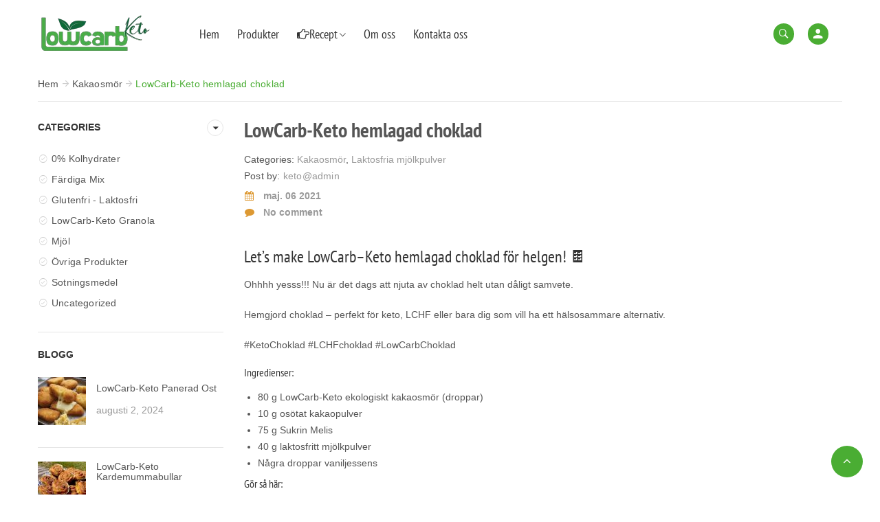

--- FILE ---
content_type: text/html; charset=UTF-8
request_url: https://lowcarb-keto.se/lowcarb-keto-hemlagad-choklad/
body_size: 29423
content:
<!DOCTYPE html><html lang="sv-SE" class="no-js no-svg"><head><script data-no-optimize="1">var litespeed_docref=sessionStorage.getItem("litespeed_docref");litespeed_docref&&(Object.defineProperty(document,"referrer",{get:function(){return litespeed_docref}}),sessionStorage.removeItem("litespeed_docref"));</script> <meta charset="UTF-8"><meta name="viewport" content="width=device-width, initial-scale=1"><link rel="profile" href="https://gmpg.org/xfn/11">
<input type="hidden" id="_elex_cpp_ajax_nonce" name="_elex_cpp_ajax_nonce" value="1cd0d3797a" /><input type="hidden" name="_wp_http_referer" value="/lowcarb-keto-hemlagad-choklad/" /><meta name='robots' content='index, follow, max-image-preview:large, max-snippet:-1, max-video-preview:-1' /><title>LowCarb-Keto hemlagad choklad - Lowcarb-keto</title><meta name="description" content="Fredag idag🙂.....Lets make.....LowCarb- Keto hemlagad choklad för helgen!!!😃😃....ohhhh yesss!!!!👍👍👍#KetoChoklad #LCHFchoklad #LowCarbChokladIngredienser: ✅80gr LowCarb-Keto organiskt kakaosmör (Du kan hitta här: https://lowcarb-keto.se/shop/organiskt-kakaosmor-droppar/) ✅10 g osötad kakaopulver ✅75g Sukrin melis (Du kan hitta här: https://lowcarb-keto.se/shop/sukrin-melis/)✅ 40 g laktosfria mjölkpulver (Du kan hitta här: https://lowcarb-keto.se/shop/laktosfria-mjolkpulver/) ✅Några droppar vaniljessens eller vilken essens du gillar. ( Du kan hitta här: https://lowcarb-keto.se/.../vaniljessens-dosering3-5-g.../) Gör så här:✔ Lägg i en gryta för att smälta kakaosmöret. ✔ Blanda kakao men sötningsmedlet och mjölkpulvret i en skål så att de inte klumpar sig.✔ När smöret har smält, häll i blandningen och rör om till en mjuk kräm. ✔ Vi lägger den i silikonformar efter eget val och låter den svalna . ✔ Förvara den i kylskåpet." /><link rel="canonical" href="https://lowcarb-keto.se/lowcarb-keto-hemlagad-choklad/" /><meta property="og:locale" content="sv_SE" /><meta property="og:type" content="article" /><meta property="og:title" content="LowCarb-Keto hemlagad choklad - Lowcarb-keto" /><meta property="og:description" content="Fredag idag🙂.....Lets make.....LowCarb- Keto hemlagad choklad för helgen!!!😃😃....ohhhh yesss!!!!👍👍👍#KetoChoklad #LCHFchoklad #LowCarbChokladIngredienser: ✅80gr LowCarb-Keto organiskt kakaosmör (Du kan hitta här: https://lowcarb-keto.se/shop/organiskt-kakaosmor-droppar/) ✅10 g osötad kakaopulver ✅75g Sukrin melis (Du kan hitta här: https://lowcarb-keto.se/shop/sukrin-melis/)✅ 40 g laktosfria mjölkpulver (Du kan hitta här: https://lowcarb-keto.se/shop/laktosfria-mjolkpulver/) ✅Några droppar vaniljessens eller vilken essens du gillar. ( Du kan hitta här: https://lowcarb-keto.se/.../vaniljessens-dosering3-5-g.../) Gör så här:✔ Lägg i en gryta för att smälta kakaosmöret. ✔ Blanda kakao men sötningsmedlet och mjölkpulvret i en skål så att de inte klumpar sig.✔ När smöret har smält, häll i blandningen och rör om till en mjuk kräm. ✔ Vi lägger den i silikonformar efter eget val och låter den svalna . ✔ Förvara den i kylskåpet." /><meta property="og:url" content="https://lowcarb-keto.se/lowcarb-keto-hemlagad-choklad/" /><meta property="og:site_name" content="Lowcarb-keto" /><meta property="article:published_time" content="2021-05-06T17:24:12+00:00" /><meta property="article:modified_time" content="2025-05-19T11:16:13+00:00" /><meta property="og:image" content="https://lowcarb-keto.se/wp-content/uploads/2021/05/171281605_288512136047042_1385953219495915373_n.jpg" /><meta property="og:image:width" content="989" /><meta property="og:image:height" content="996" /><meta property="og:image:type" content="image/jpeg" /><meta name="author" content="keto@admin" /><meta name="twitter:card" content="summary_large_image" /><meta name="twitter:label1" content="Skriven av" /><meta name="twitter:data1" content="keto@admin" /><meta name="twitter:label2" content="Beräknad lästid" /><meta name="twitter:data2" content="2 minuter" /> <script type="application/ld+json" class="yoast-schema-graph">{"@context":"https://schema.org","@graph":[{"@type":"Article","@id":"https://lowcarb-keto.se/lowcarb-keto-hemlagad-choklad/#article","isPartOf":{"@id":"https://lowcarb-keto.se/lowcarb-keto-hemlagad-choklad/"},"author":{"name":"keto@admin","@id":"https://lowcarb-keto.se/#/schema/person/a7a6a8bd992bf5af0f54a8cf834ac2d5"},"headline":"LowCarb-Keto hemlagad choklad","datePublished":"2021-05-06T17:24:12+00:00","dateModified":"2025-05-19T11:16:13+00:00","mainEntityOfPage":{"@id":"https://lowcarb-keto.se/lowcarb-keto-hemlagad-choklad/"},"wordCount":555,"commentCount":0,"image":{"@id":"https://lowcarb-keto.se/lowcarb-keto-hemlagad-choklad/#primaryimage"},"thumbnailUrl":"https://lowcarb-keto.se/wp-content/uploads/2021/05/171281605_288512136047042_1385953219495915373_n.jpg","articleSection":["Kakaosmör","Laktosfria mjölkpulver"],"inLanguage":"sv-SE","potentialAction":[{"@type":"CommentAction","name":"Comment","target":["https://lowcarb-keto.se/lowcarb-keto-hemlagad-choklad/#respond"]}]},{"@type":"WebPage","@id":"https://lowcarb-keto.se/lowcarb-keto-hemlagad-choklad/","url":"https://lowcarb-keto.se/lowcarb-keto-hemlagad-choklad/","name":"LowCarb-Keto hemlagad choklad - Lowcarb-keto","isPartOf":{"@id":"https://lowcarb-keto.se/#website"},"primaryImageOfPage":{"@id":"https://lowcarb-keto.se/lowcarb-keto-hemlagad-choklad/#primaryimage"},"image":{"@id":"https://lowcarb-keto.se/lowcarb-keto-hemlagad-choklad/#primaryimage"},"thumbnailUrl":"https://lowcarb-keto.se/wp-content/uploads/2021/05/171281605_288512136047042_1385953219495915373_n.jpg","datePublished":"2021-05-06T17:24:12+00:00","dateModified":"2025-05-19T11:16:13+00:00","author":{"@id":"https://lowcarb-keto.se/#/schema/person/a7a6a8bd992bf5af0f54a8cf834ac2d5"},"description":"Fredag idag🙂.....Lets make.....LowCarb- Keto hemlagad choklad för helgen!!!😃😃....ohhhh yesss!!!!👍👍👍#KetoChoklad #LCHFchoklad #LowCarbChokladIngredienser: ✅80gr LowCarb-Keto organiskt kakaosmör (Du kan hitta här: https://lowcarb-keto.se/shop/organiskt-kakaosmor-droppar/) ✅10 g osötad kakaopulver ✅75g Sukrin melis (Du kan hitta här: https://lowcarb-keto.se/shop/sukrin-melis/)✅ 40 g laktosfria mjölkpulver (Du kan hitta här: https://lowcarb-keto.se/shop/laktosfria-mjolkpulver/) ✅Några droppar vaniljessens eller vilken essens du gillar. ( Du kan hitta här: https://lowcarb-keto.se/.../vaniljessens-dosering3-5-g.../) Gör så här:✔ Lägg i en gryta för att smälta kakaosmöret. ✔ Blanda kakao men sötningsmedlet och mjölkpulvret i en skål så att de inte klumpar sig.✔ När smöret har smält, häll i blandningen och rör om till en mjuk kräm. ✔ Vi lägger den i silikonformar efter eget val och låter den svalna . ✔ Förvara den i kylskåpet.","breadcrumb":{"@id":"https://lowcarb-keto.se/lowcarb-keto-hemlagad-choklad/#breadcrumb"},"inLanguage":"sv-SE","potentialAction":[{"@type":"ReadAction","target":["https://lowcarb-keto.se/lowcarb-keto-hemlagad-choklad/"]}]},{"@type":"ImageObject","inLanguage":"sv-SE","@id":"https://lowcarb-keto.se/lowcarb-keto-hemlagad-choklad/#primaryimage","url":"https://lowcarb-keto.se/wp-content/uploads/2021/05/171281605_288512136047042_1385953219495915373_n.jpg","contentUrl":"https://lowcarb-keto.se/wp-content/uploads/2021/05/171281605_288512136047042_1385953219495915373_n.jpg","width":989,"height":996},{"@type":"BreadcrumbList","@id":"https://lowcarb-keto.se/lowcarb-keto-hemlagad-choklad/#breadcrumb","itemListElement":[{"@type":"ListItem","position":1,"name":"Home","item":"https://lowcarb-keto.se/"},{"@type":"ListItem","position":2,"name":"Blogs","item":"https://lowcarb-keto.se/blogs/"},{"@type":"ListItem","position":3,"name":"LowCarb-Keto hemlagad choklad"}]},{"@type":"WebSite","@id":"https://lowcarb-keto.se/#website","url":"https://lowcarb-keto.se/","name":"Lowcarb-keto","description":"Low Carb Products - Keto Diet","potentialAction":[{"@type":"SearchAction","target":{"@type":"EntryPoint","urlTemplate":"https://lowcarb-keto.se/?s={search_term_string}"},"query-input":{"@type":"PropertyValueSpecification","valueRequired":true,"valueName":"search_term_string"}}],"inLanguage":"sv-SE"},{"@type":"Person","@id":"https://lowcarb-keto.se/#/schema/person/a7a6a8bd992bf5af0f54a8cf834ac2d5","name":"keto@admin","url":"https://lowcarb-keto.se/author/ketoadmin/"}]}</script> <link rel='dns-prefetch' href='//stats.wp.com' /><link rel='dns-prefetch' href='//addrevenue.io' /><link rel='dns-prefetch' href='//www.googletagmanager.com' /><link rel='dns-prefetch' href='//fonts.googleapis.com' /><link rel="alternate" type="application/rss+xml" title="Lowcarb-keto &raquo; Webbflöde" href="https://lowcarb-keto.se/feed/" /><link rel="alternate" type="application/rss+xml" title="Lowcarb-keto &raquo; Kommentarsflöde" href="https://lowcarb-keto.se/comments/feed/" /><link rel="alternate" type="application/rss+xml" title="Lowcarb-keto &raquo; Kommentarsflöde för LowCarb-Keto hemlagad choklad" href="https://lowcarb-keto.se/lowcarb-keto-hemlagad-choklad/feed/" /><link rel="alternate" title="oEmbed (JSON)" type="application/json+oembed" href="https://lowcarb-keto.se/wp-json/oembed/1.0/embed?url=https%3A%2F%2Flowcarb-keto.se%2Flowcarb-keto-hemlagad-choklad%2F" /><link rel="alternate" title="oEmbed (XML)" type="text/xml+oembed" href="https://lowcarb-keto.se/wp-json/oembed/1.0/embed?url=https%3A%2F%2Flowcarb-keto.se%2Flowcarb-keto-hemlagad-choklad%2F&#038;format=xml" /><style id='wp-img-auto-sizes-contain-inline-css' type='text/css'>img:is([sizes=auto i],[sizes^="auto," i]){contain-intrinsic-size:3000px 1500px}
/*# sourceURL=wp-img-auto-sizes-contain-inline-css */</style><link data-optimized="2" rel="stylesheet" href="https://lowcarb-keto.se/wp-content/litespeed/ucss/017a9fadaf75e2741f7981ae770327e6.css?ver=7999b" /><style id='vi-wcaio-sidebar-cart-icon-inline-css' type='text/css'>.vi-wcaio-sidebar-cart-icon-wrap-top_left, .vi-wcaio-sidebar-cart-icon-wrap-bottom_left{left: 20px ;}.vi-wcaio-sidebar-cart-icon-wrap-top_right, .vi-wcaio-sidebar-cart-icon-wrap-bottom_right{right: 20px ;}.vi-wcaio-sidebar-cart-icon-wrap-top_left, .vi-wcaio-sidebar-cart-icon-wrap-top_right{top: 10px ;}.vi-wcaio-sidebar-cart-icon-wrap-bottom_right, .vi-wcaio-sidebar-cart-icon-wrap-bottom_left{bottom: 10px ;}.vi-wcaio-sidebar-cart-icon-wrap{                  box-shadow: inset 0 0 2px rgba(0,0,0,0.03), 0 4px 10px rgba(0,0,0,0.17);              }.vi-wcaio-sidebar-cart-icon-wrap {                  transform: scale(1) ;              }              @keyframes vi-wcaio-cart-icon-slide_in_left {                  from {                      transform: translate3d(-100%, 0, 0) scale(1);                      visibility: hidden;                  }                  to {                      transform: translate3d(0, 0, 0) scale(1);                  }              }              @keyframes vi-wcaio-cart-icon-slide_out_left {                  from {                      transform: translate3d(0, 0, 0) scale(1);                      visibility: visible;                      opacity: 1;                  }                  to {                      transform: translate3d(-100%, 0, 0) scale(1);                      visibility: hidden;                      opacity: 0;                  }              }              @keyframes vi-wcaio-cart-icon-shake_horizontal {                 0% {                transform: scale(1);               }              10%, 20% {                transform: scale(1) translateX(-10%);              }              30%, 50%, 70%, 90% {                transform: scale(1) translateX(10%);              }              40%, 60%, 80% {                transform: scale(1) translateX(-10%);              }               100% {                transform: scale(1);               }              }              @keyframes vi-wcaio-cart-icon-shake_vertical {                 0% {                transform: scale(1);               }              10%, 20% {                   transform: scale(0.9) rotate3d(0, 0, 1, -3deg);              }              30%, 50%, 70%, 90% {                transform: scale(1.1) rotate3d(0, 0, 1, 3deg);              }              40%, 60%, 80% {                transform: scale(1.1) rotate3d(0, 0, 1, -3deg);              }               100% {                transform: scale(1);               }              }@keyframes vi-wcaio-cart-icon-mouseenter {                  from {                      transform: translate3d(0, 0, 0) scale(1);                  }                  to {                      transform: translate3d(0, 0, 0) scale(1);                  }              }              @keyframes vi-wcaio-cart-icon-mouseleave {                  from {                      transform: translate3d(0, 0, 0) scale(1);                  }                  to {                      transform: translate3d(0, 0, 0) scale(1);                  }              }              @keyframes vi-wcaio-cart-icon-slide_out_left {                  from {                      transform: translate3d(0, 0, 0) scale(1);                      visibility: visible;                      opacity: 1;                  }                  to {                      transform: translate3d(-100%, 0, 0) scale(1);                      visibility: hidden;                      opacity: 0;                  }              }              @keyframes vi-wcaio-cart-icon-slide_out_right {                  from {                      transform: translate3d(0, 0, 0) scale(1);                      visibility: visible;                      opacity: 1;                  }                  to {                      transform: translate3d(100%, 0, 0) scale(1);                      visibility: hidden;                      opacity: 0;                  }              }.vi-wcaio-sidebar-cart-icon-wrap{border-radius:30px;background:#fff;}.vi-wcaio-sidebar-cart-icon-wrap .vi-wcaio-sidebar-cart-icon i{color:#ff9065;}.vi-wcaio-sidebar-cart-icon-wrap .vi-wcaio-sidebar-cart-count-wrap{background:#212121;color:#fff;border-radius:10px;}
/*# sourceURL=vi-wcaio-sidebar-cart-icon-inline-css */</style><style id='global-styles-inline-css' type='text/css'>:root{--wp--preset--aspect-ratio--square: 1;--wp--preset--aspect-ratio--4-3: 4/3;--wp--preset--aspect-ratio--3-4: 3/4;--wp--preset--aspect-ratio--3-2: 3/2;--wp--preset--aspect-ratio--2-3: 2/3;--wp--preset--aspect-ratio--16-9: 16/9;--wp--preset--aspect-ratio--9-16: 9/16;--wp--preset--color--black: #000000;--wp--preset--color--cyan-bluish-gray: #abb8c3;--wp--preset--color--white: #ffffff;--wp--preset--color--pale-pink: #f78da7;--wp--preset--color--vivid-red: #cf2e2e;--wp--preset--color--luminous-vivid-orange: #ff6900;--wp--preset--color--luminous-vivid-amber: #fcb900;--wp--preset--color--light-green-cyan: #7bdcb5;--wp--preset--color--vivid-green-cyan: #00d084;--wp--preset--color--pale-cyan-blue: #8ed1fc;--wp--preset--color--vivid-cyan-blue: #0693e3;--wp--preset--color--vivid-purple: #9b51e0;--wp--preset--gradient--vivid-cyan-blue-to-vivid-purple: linear-gradient(135deg,rgb(6,147,227) 0%,rgb(155,81,224) 100%);--wp--preset--gradient--light-green-cyan-to-vivid-green-cyan: linear-gradient(135deg,rgb(122,220,180) 0%,rgb(0,208,130) 100%);--wp--preset--gradient--luminous-vivid-amber-to-luminous-vivid-orange: linear-gradient(135deg,rgb(252,185,0) 0%,rgb(255,105,0) 100%);--wp--preset--gradient--luminous-vivid-orange-to-vivid-red: linear-gradient(135deg,rgb(255,105,0) 0%,rgb(207,46,46) 100%);--wp--preset--gradient--very-light-gray-to-cyan-bluish-gray: linear-gradient(135deg,rgb(238,238,238) 0%,rgb(169,184,195) 100%);--wp--preset--gradient--cool-to-warm-spectrum: linear-gradient(135deg,rgb(74,234,220) 0%,rgb(151,120,209) 20%,rgb(207,42,186) 40%,rgb(238,44,130) 60%,rgb(251,105,98) 80%,rgb(254,248,76) 100%);--wp--preset--gradient--blush-light-purple: linear-gradient(135deg,rgb(255,206,236) 0%,rgb(152,150,240) 100%);--wp--preset--gradient--blush-bordeaux: linear-gradient(135deg,rgb(254,205,165) 0%,rgb(254,45,45) 50%,rgb(107,0,62) 100%);--wp--preset--gradient--luminous-dusk: linear-gradient(135deg,rgb(255,203,112) 0%,rgb(199,81,192) 50%,rgb(65,88,208) 100%);--wp--preset--gradient--pale-ocean: linear-gradient(135deg,rgb(255,245,203) 0%,rgb(182,227,212) 50%,rgb(51,167,181) 100%);--wp--preset--gradient--electric-grass: linear-gradient(135deg,rgb(202,248,128) 0%,rgb(113,206,126) 100%);--wp--preset--gradient--midnight: linear-gradient(135deg,rgb(2,3,129) 0%,rgb(40,116,252) 100%);--wp--preset--font-size--small: 13px;--wp--preset--font-size--medium: 20px;--wp--preset--font-size--large: 36px;--wp--preset--font-size--x-large: 42px;--wp--preset--spacing--20: 0.44rem;--wp--preset--spacing--30: 0.67rem;--wp--preset--spacing--40: 1rem;--wp--preset--spacing--50: 1.5rem;--wp--preset--spacing--60: 2.25rem;--wp--preset--spacing--70: 3.38rem;--wp--preset--spacing--80: 5.06rem;--wp--preset--shadow--natural: 6px 6px 9px rgba(0, 0, 0, 0.2);--wp--preset--shadow--deep: 12px 12px 50px rgba(0, 0, 0, 0.4);--wp--preset--shadow--sharp: 6px 6px 0px rgba(0, 0, 0, 0.2);--wp--preset--shadow--outlined: 6px 6px 0px -3px rgb(255, 255, 255), 6px 6px rgb(0, 0, 0);--wp--preset--shadow--crisp: 6px 6px 0px rgb(0, 0, 0);}:where(.is-layout-flex){gap: 0.5em;}:where(.is-layout-grid){gap: 0.5em;}body .is-layout-flex{display: flex;}.is-layout-flex{flex-wrap: wrap;align-items: center;}.is-layout-flex > :is(*, div){margin: 0;}body .is-layout-grid{display: grid;}.is-layout-grid > :is(*, div){margin: 0;}:where(.wp-block-columns.is-layout-flex){gap: 2em;}:where(.wp-block-columns.is-layout-grid){gap: 2em;}:where(.wp-block-post-template.is-layout-flex){gap: 1.25em;}:where(.wp-block-post-template.is-layout-grid){gap: 1.25em;}.has-black-color{color: var(--wp--preset--color--black) !important;}.has-cyan-bluish-gray-color{color: var(--wp--preset--color--cyan-bluish-gray) !important;}.has-white-color{color: var(--wp--preset--color--white) !important;}.has-pale-pink-color{color: var(--wp--preset--color--pale-pink) !important;}.has-vivid-red-color{color: var(--wp--preset--color--vivid-red) !important;}.has-luminous-vivid-orange-color{color: var(--wp--preset--color--luminous-vivid-orange) !important;}.has-luminous-vivid-amber-color{color: var(--wp--preset--color--luminous-vivid-amber) !important;}.has-light-green-cyan-color{color: var(--wp--preset--color--light-green-cyan) !important;}.has-vivid-green-cyan-color{color: var(--wp--preset--color--vivid-green-cyan) !important;}.has-pale-cyan-blue-color{color: var(--wp--preset--color--pale-cyan-blue) !important;}.has-vivid-cyan-blue-color{color: var(--wp--preset--color--vivid-cyan-blue) !important;}.has-vivid-purple-color{color: var(--wp--preset--color--vivid-purple) !important;}.has-black-background-color{background-color: var(--wp--preset--color--black) !important;}.has-cyan-bluish-gray-background-color{background-color: var(--wp--preset--color--cyan-bluish-gray) !important;}.has-white-background-color{background-color: var(--wp--preset--color--white) !important;}.has-pale-pink-background-color{background-color: var(--wp--preset--color--pale-pink) !important;}.has-vivid-red-background-color{background-color: var(--wp--preset--color--vivid-red) !important;}.has-luminous-vivid-orange-background-color{background-color: var(--wp--preset--color--luminous-vivid-orange) !important;}.has-luminous-vivid-amber-background-color{background-color: var(--wp--preset--color--luminous-vivid-amber) !important;}.has-light-green-cyan-background-color{background-color: var(--wp--preset--color--light-green-cyan) !important;}.has-vivid-green-cyan-background-color{background-color: var(--wp--preset--color--vivid-green-cyan) !important;}.has-pale-cyan-blue-background-color{background-color: var(--wp--preset--color--pale-cyan-blue) !important;}.has-vivid-cyan-blue-background-color{background-color: var(--wp--preset--color--vivid-cyan-blue) !important;}.has-vivid-purple-background-color{background-color: var(--wp--preset--color--vivid-purple) !important;}.has-black-border-color{border-color: var(--wp--preset--color--black) !important;}.has-cyan-bluish-gray-border-color{border-color: var(--wp--preset--color--cyan-bluish-gray) !important;}.has-white-border-color{border-color: var(--wp--preset--color--white) !important;}.has-pale-pink-border-color{border-color: var(--wp--preset--color--pale-pink) !important;}.has-vivid-red-border-color{border-color: var(--wp--preset--color--vivid-red) !important;}.has-luminous-vivid-orange-border-color{border-color: var(--wp--preset--color--luminous-vivid-orange) !important;}.has-luminous-vivid-amber-border-color{border-color: var(--wp--preset--color--luminous-vivid-amber) !important;}.has-light-green-cyan-border-color{border-color: var(--wp--preset--color--light-green-cyan) !important;}.has-vivid-green-cyan-border-color{border-color: var(--wp--preset--color--vivid-green-cyan) !important;}.has-pale-cyan-blue-border-color{border-color: var(--wp--preset--color--pale-cyan-blue) !important;}.has-vivid-cyan-blue-border-color{border-color: var(--wp--preset--color--vivid-cyan-blue) !important;}.has-vivid-purple-border-color{border-color: var(--wp--preset--color--vivid-purple) !important;}.has-vivid-cyan-blue-to-vivid-purple-gradient-background{background: var(--wp--preset--gradient--vivid-cyan-blue-to-vivid-purple) !important;}.has-light-green-cyan-to-vivid-green-cyan-gradient-background{background: var(--wp--preset--gradient--light-green-cyan-to-vivid-green-cyan) !important;}.has-luminous-vivid-amber-to-luminous-vivid-orange-gradient-background{background: var(--wp--preset--gradient--luminous-vivid-amber-to-luminous-vivid-orange) !important;}.has-luminous-vivid-orange-to-vivid-red-gradient-background{background: var(--wp--preset--gradient--luminous-vivid-orange-to-vivid-red) !important;}.has-very-light-gray-to-cyan-bluish-gray-gradient-background{background: var(--wp--preset--gradient--very-light-gray-to-cyan-bluish-gray) !important;}.has-cool-to-warm-spectrum-gradient-background{background: var(--wp--preset--gradient--cool-to-warm-spectrum) !important;}.has-blush-light-purple-gradient-background{background: var(--wp--preset--gradient--blush-light-purple) !important;}.has-blush-bordeaux-gradient-background{background: var(--wp--preset--gradient--blush-bordeaux) !important;}.has-luminous-dusk-gradient-background{background: var(--wp--preset--gradient--luminous-dusk) !important;}.has-pale-ocean-gradient-background{background: var(--wp--preset--gradient--pale-ocean) !important;}.has-electric-grass-gradient-background{background: var(--wp--preset--gradient--electric-grass) !important;}.has-midnight-gradient-background{background: var(--wp--preset--gradient--midnight) !important;}.has-small-font-size{font-size: var(--wp--preset--font-size--small) !important;}.has-medium-font-size{font-size: var(--wp--preset--font-size--medium) !important;}.has-large-font-size{font-size: var(--wp--preset--font-size--large) !important;}.has-x-large-font-size{font-size: var(--wp--preset--font-size--x-large) !important;}
/*# sourceURL=global-styles-inline-css */</style><style id='classic-theme-styles-inline-css' type='text/css'>/*! This file is auto-generated */
.wp-block-button__link{color:#fff;background-color:#32373c;border-radius:9999px;box-shadow:none;text-decoration:none;padding:calc(.667em + 2px) calc(1.333em + 2px);font-size:1.125em}.wp-block-file__button{background:#32373c;color:#fff;text-decoration:none}
/*# sourceURL=/wp-includes/css/classic-themes.min.css */</style><style id='rs-plugin-settings-inline-css' type='text/css'>#rs-demo-id {}
/*# sourceURL=rs-plugin-settings-inline-css */</style><style id='woocommerce-inline-inline-css' type='text/css'>.woocommerce form .form-row .required { visibility: visible; }
/*# sourceURL=woocommerce-inline-inline-css */</style><style id='vi-wcaio-sidebar-cart-content-inline-css' type='text/css'>.vi-wcaio-sidebar-cart.vi-wcaio-sidebar-cart-1.vi-wcaio-sidebar-cart-top_left,              .vi-wcaio-sidebar-cart.vi-wcaio-sidebar-cart-1.vi-wcaio-sidebar-cart-bottom_left{                  left: 20px ;              }              .vi-wcaio-sidebar-cart.vi-wcaio-sidebar-cart-1.vi-wcaio-sidebar-cart-top_right,              .vi-wcaio-sidebar-cart.vi-wcaio-sidebar-cart-1.vi-wcaio-sidebar-cart-bottom_right{                  right: 20px ;              }              @media screen and (max-width: 768px) {                  .vi-wcaio-sidebar-cart.vi-wcaio-sidebar-cart-1.vi-wcaio-sidebar-cart-top_left .vi-wcaio-sidebar-cart-content-wrap,                  .vi-wcaio-sidebar-cart.vi-wcaio-sidebar-cart-1.vi-wcaio-sidebar-cart-bottom_left .vi-wcaio-sidebar-cart-content-wrap{                      left: 0px ;                  }                  .vi-wcaio-sidebar-cart.vi-wcaio-sidebar-cart-1.vi-wcaio-sidebar-cart-top_right .vi-wcaio-sidebar-cart-content-wrap,                  .vi-wcaio-sidebar-cart.vi-wcaio-sidebar-cart-1.vi-wcaio-sidebar-cart-bottom_right .vi-wcaio-sidebar-cart-content-wrap{                      right: 0px ;                  }              }              .vi-wcaio-sidebar-cart.vi-wcaio-sidebar-cart-1.vi-wcaio-sidebar-cart-top_left,              .vi-wcaio-sidebar-cart.vi-wcaio-sidebar-cart-1.vi-wcaio-sidebar-cart-top_right{                  top: 10px ;              }              .vi-wcaio-sidebar-cart.vi-wcaio-sidebar-cart-1.vi-wcaio-sidebar-cart-bottom_right,              .vi-wcaio-sidebar-cart.vi-wcaio-sidebar-cart-1.vi-wcaio-sidebar-cart-bottom_left{                  bottom: 10px ;              }              @media screen and (max-width: 768px) {                  .vi-wcaio-sidebar-cart.vi-wcaio-sidebar-cart-1.vi-wcaio-sidebar-cart-top_left .vi-wcaio-sidebar-cart-content-wrap,                  .vi-wcaio-sidebar-cart.vi-wcaio-sidebar-cart-1.vi-wcaio-sidebar-cart-top_right .vi-wcaio-sidebar-cart-content-wrap{                      top: 0px ;                  }                  .vi-wcaio-sidebar-cart.vi-wcaio-sidebar-cart-1.vi-wcaio-sidebar-cart-bottom_right .vi-wcaio-sidebar-cart-content-wrap,                  .vi-wcaio-sidebar-cart.vi-wcaio-sidebar-cart-1.vi-wcaio-sidebar-cart-bottom_left .vi-wcaio-sidebar-cart-content-wrap{                      bottom: 0px ;                  }              }.vi-wcaio-sidebar-cart .vi-wcaio-sidebar-cart-loading-dual_ring:after {                  border-color: #ff9065  transparent #ff9065  transparent;              }              .vi-wcaio-sidebar-cart .vi-wcaio-sidebar-cart-loading-ring div{                  border-color: #ff9065  transparent transparent transparent;              }              .vi-wcaio-sidebar-cart .vi-wcaio-sidebar-cart-loading-ripple  div{                  border: 4px solid #ff9065 ;              }              .vi-wcaio-sidebar-cart .vi-wcaio-sidebar-cart-loading-default div,              .vi-wcaio-sidebar-cart .vi-wcaio-sidebar-cart-loading-animation_face_1 div,              .vi-wcaio-sidebar-cart .vi-wcaio-sidebar-cart-loading-animation_face_2 div,              .vi-wcaio-sidebar-cart .vi-wcaio-sidebar-cart-loading-roller div:after,              .vi-wcaio-sidebar-cart .vi-wcaio-sidebar-cart-loading-loader_balls_1 div,              .vi-wcaio-sidebar-cart .vi-wcaio-sidebar-cart-loading-loader_balls_2 div,              .vi-wcaio-sidebar-cart .vi-wcaio-sidebar-cart-loading-loader_balls_3 div,              .vi-wcaio-sidebar-cart .vi-wcaio-sidebar-cart-loading-spinner div:after{                  background: #ff9065 ;              }.vi-wcaio-sidebar-cart .vi-wcaio-sidebar-cart-content-wrap{border-radius:0px;}.vi-wcaio-sidebar-cart .vi-wcaio-sidebar-cart-header-wrap{background:#fff;border-style:solid;border-color:#e6e6e6;}.vi-wcaio-sidebar-cart .vi-wcaio-sidebar-cart-header-wrap .vi-wcaio-sidebar-cart-header-title-wrap{color:#181818;}.vi-wcaio-sidebar-cart .vi-wcaio-sidebar-cart-header-wrap .vi-wcaio-sidebar-cart-header-coupon-wrap .vi-wcaio-coupon-code{border-radius:0px;}.vi-wcaio-sidebar-cart .vi-wcaio-sidebar-cart-header-wrap .vi-wcaio-sidebar-cart-header-coupon-wrap button.vi-wcaio-bt-coupon-code,.vi-wcaio-sidebar-cart .vi-wcaio-sidebar-cart-header-wrap .vi-wcaio-sidebar-cart-header-coupon-wrap .vi-wcaio-bt-coupon-code.button{background:#212121;color:#fff;border-radius:0px;}.vi-wcaio-sidebar-cart .vi-wcaio-sidebar-cart-header-wrap .vi-wcaio-sidebar-cart-header-coupon-wrap button.vi-wcaio-bt-coupon-code:hover,.vi-wcaio-sidebar-cart .vi-wcaio-sidebar-cart-header-wrap .vi-wcaio-sidebar-cart-header-coupon-wrap .vi-wcaio-bt-coupon-code.button:hover{background:#ff9065;color:#fff;}.vi-wcaio-sidebar-cart .vi-wcaio-sidebar-cart-footer-wrap{background:#fff;border-style:solid;border-color:#e6e6e6;}.vi-wcaio-sidebar-cart .vi-wcaio-sidebar-cart-footer-wrap .vi-wcaio-sidebar-cart-footer-cart_total > div:nth-child(1){color:#181818;}.vi-wcaio-sidebar-cart .vi-wcaio-sidebar-cart-footer-wrap .vi-wcaio-sidebar-cart-footer-cart_total > div:nth-child(2){color:#181818;}.vi-wcaio-sidebar-cart .vi-wcaio-sidebar-cart-footer-wrap button.vi-wcaio-sidebar-cart-bt-nav,.vi-wcaio-sidebar-cart .vi-wcaio-sidebar-cart-footer-wrap .vi-wcaio-sidebar-cart-bt-nav.button{background:#ff9065;color:#fff;border-radius:0px;}.vi-wcaio-sidebar-cart .vi-wcaio-sidebar-cart-footer-wrap button.vi-wcaio-sidebar-cart-bt-nav:hover,.vi-wcaio-sidebar-cart .vi-wcaio-sidebar-cart-footer-wrap .vi-wcaio-sidebar-cart-bt-nav.button:hover{background:#ff7b54;color:#212121;}.vi-wcaio-sidebar-cart .vi-wcaio-sidebar-cart-footer-wrap button.vi-wcaio-sidebar-cart-bt-update,.vi-wcaio-sidebar-cart .vi-wcaio-sidebar-cart-footer-wrap .vi-wcaio-sidebar-cart-bt-update.button{background:#a4a7a9;color:#fff;border-radius:0px;}.vi-wcaio-sidebar-cart .vi-wcaio-sidebar-cart-footer-wrap button.vi-wcaio-sidebar-cart-bt-update:hover,.vi-wcaio-sidebar-cart .vi-wcaio-sidebar-cart-footer-wrap .vi-wcaio-sidebar-cart-bt-update.button:hover{background:#181818;color:#fff;}.vi-wcaio-sidebar-cart .vi-wcaio-sidebar-cart-footer-wrap .vi-wcaio-sidebar-cart-footer-pd-plus-title{color:#000000;}.vi-wcaio-sidebar-cart .vi-wcaio-sidebar-cart-products-wrap{background:#ffffff;}.vi-wcaio-sidebar-cart .vi-wcaio-sidebar-cart-products .vi-wcaio-sidebar-cart-pd-img-wrap img{border-radius:0px;}.vi-wcaio-sidebar-cart .vi-wcaio-sidebar-cart-products .vi-wcaio-sidebar-cart-pd-info-wrap .vi-wcaio-sidebar-cart-pd-name-wrap .vi-wcaio-sidebar-cart-pd-name, .vi-wcaio-sidebar-cart-footer-pd-name *{color:#2b3e51;}.vi-wcaio-sidebar-cart .vi-wcaio-sidebar-cart-products .vi-wcaio-sidebar-cart-pd-info-wrap .vi-wcaio-sidebar-cart-pd-name-wrap .vi-wcaio-sidebar-cart-pd-name:hover, .vi-wcaio-sidebar-cart-footer-pd-name *:hover{color:#ff9065;}.vi-wcaio-sidebar-cart .vi-wcaio-sidebar-cart-products .vi-wcaio-sidebar-cart-pd-info-wrap .vi-wcaio-sidebar-cart-pd-price *, .vi-wcaio-sidebar-cart-footer-pd-price *{color:#222;}.vi-wcaio-sidebar-cart .vi-wcaio-sidebar-cart-products .vi-wcaio-sidebar-cart-pd-desc .vi-wcaio-sidebar-cart-pd-quantity{                   border: 1px solid #ddd ;              }.vi-wcaio-sidebar-cart .vi-wcaio-sidebar-cart-products .vi-wcaio-sidebar-cart-pd-desc .vi_wcaio_minus{                   border-right: 1px solid #ddd ;              }.vi-wcaio-sidebar-cart .vi-wcaio-sidebar-cart-products .vi-wcaio-sidebar-cart-pd-desc .vi_wcaio_plus{                   border-left: 1px solid #ddd ;              }.vi-wcaio-sidebar-cart.vi-wcaio-sidebar-cart-rtl .vi-wcaio-sidebar-cart-products .vi-wcaio-sidebar-cart-pd-desc .vi_wcaio_minus{  			     border-right: unset;                   border-left: 1px solid #ddd ;              }.vi-wcaio-sidebar-cart.vi-wcaio-sidebar-cart-rtl .vi-wcaio-sidebar-cart-products .vi-wcaio-sidebar-cart-pd-desc .vi_wcaio_plus{  			     border-left: unset;                   border-right: 1px solid #ddd ;              }.vi-wcaio-sidebar-cart .vi-wcaio-sidebar-cart-products .vi-wcaio-sidebar-cart-pd-desc .vi-wcaio-sidebar-cart-pd-quantity{border-radius:3px;}.vi-wcaio-sidebar-cart .vi-wcaio-sidebar-cart-products .vi-wcaio-sidebar-cart-pd-remove-wrap i{color:#e6e6e6;}.vi-wcaio-sidebar-cart .vi-wcaio-sidebar-cart-products .vi-wcaio-sidebar-cart-pd-remove-wrap i:before{font-size:15px;}.vi-wcaio-sidebar-cart .vi-wcaio-sidebar-cart-products .vi-wcaio-sidebar-cart-pd-remove-wrap i:hover{color:#fe2740;}.vi-wcaio-sidebar-cart button.vi-wcaio-pd_plus-product-bt-atc,.vi-wcaio-sidebar-cart .button.vi-wcaio-pd_plus-product-bt-atc{background:;color:;}.vi-wcaio-sidebar-cart button.vi-wcaio-pd_plus-product-bt-atc:hover,.vi-wcaio-sidebar-cart .button.vi-wcaio-pd_plus-product-bt-atc:hover{background:;color:;}
/*# sourceURL=vi-wcaio-sidebar-cart-content-inline-css */</style><style id='fameshop-main-inline-css' type='text/css'>.vc_custom_1509437313786{padding-top: 30px !important;}@media (max-width: 1366px){ .responsive_js_composer_custom_css_122533884 { background-image:none!important; } }

            .backtotop,
            .top-menu>li .icon,
            .main-slideshow .slide-content .button.more-detail,
            .owl-carousel .owl-controls .owl-nav .owl-prev:focus, 
            .owl-carousel .owl-controls .owl-nav .owl-next:focus,
            .well-come .content .button,
            .sidebar .widget button,
            .banner-builder .banner-content .button,
            .nav-tab .nav > li.active > a,
            .fameshop-banner.style5 .banner-content .title,
            .fameshop-banner.style5 .banner-content .button,
            .search-block .search-inner .btn-search,
            .search-block.style2 .search-inner .btn-search:hover::before,
            .mobile-navigation:focus .icon span,
            .post-item blockquote > p::after,
            .comments-area  input[type="submit"],
            .widget_search button::before,
            .fameshop_blog_loadmore a,
            .load-more a,
            .nav-links .page-numbers.current,
            .woocommerce-pagination .page-numbers.current,
            .page-links > span,
            .woocommerce .woocommerce-error .button:hover, 
            .woocommerce .woocommerce-info .button:hover, 
            .woocommerce .woocommerce-message .button:hover,
            .woocommerce-account .woocommerce-MyAccount-content .button,
            .return-to-shop a,
            .woocommerce input.button,
            #fameshop_show_register,
            .fameshop-banner .banner-content .button,
            .fameshop-tabs .tab-link > li.active > a,
            .fameshop_pricetable .button,
            .minicart-inner .woocommerce-mini-cart__buttons a,
            .shop_table.cart .actions .right-content input[type="submit"],
            .woocommerce #yith-wcms-back-to-cart-button,
            .widget_shopping_cart_content .cart-icon,
            .widget_product_search button::before,
            .widget_price_filter .ui-slider-horizontal .ui-slider-range,
            .widget_price_filter .ui-slider-horizontal .ui-slider-handle,
            .grid-view-mode a.active,
            .product-item .product-bottom .added_to_cart,
            .sidebar .woocommerce-widget-layered-nav input[type="submit"],
            .single-product .entry-summary .single_add_to_cart_button,
            .woocommerce-tabs .wc-tabs li.active a,
            .comment-form input[type="submit"],
            .comment-form button,
            .comment-form .button,
            .wpcf7-form .wpcf7-submit,
            .page-404 .button,
            .woocommerce table.wishlist_table td.product-add-to-cart a,
            .woocommerce-tabs .woocommerce-Tabs-panel::before,
            .fameshop-categories.style2 .category-item .cate-title a:hover,
            .fameshop-categories.style2 .category-item::after,
            .product-item.product-style-5 .product-inner .product-featured-flash,
            .fameshop-slider.owl-carousel .owl-dots .owl-dot.active,
            .fameshop-banner.style9 .banner-content .button:hover,
            .fameshop-banner.style10 .banner-content .button:hover,
            .fameshop-newsletter .content-newletter .newsletter-form-wrap .button:hover,
            .group_table .fameshop-grouped-table .add_to_cart_button,
            .group_table .fameshop-grouped-table .added_to_cart,
            .group_table .fameshop-grouped-table .button,
            .cart-collaterals .shop_table .woocommerce-shipping-calculator .button:hover,
            .header.style2 .mobile-navigation:focus .icon span,
            .testi-home3.fameshop-testimonials .owl-carousel .owl-dots .owl-dot.active,
            .header.style4 .top-menu>li .my-account .icon:hover,
            .fameshop-banner.style12 .banner-content .title,
            .woocommerce form .form-row .button,
             .header-mobile .open-btn,
			.header-mobile .menu-bar,
			.header-mobile .cart-icon {
            	background-color: #4aad33;
            }
            
            .well-come .content .title,
            .main-menu li > a:focus,
            .banner-builder .banner-content .title,
            .product-item .button-top .button:focus,
            .product-item .price,
            .product-item ins,
            .mobile-navigation:focus .icon,
            .breadcrumb li>span,
            .woocommerce-breadcrumb,
            .post-item .post-footer .category,
            .blog-posts.list .post-item .metas .inner span a,
            .blog-posts.list .post-item .metas .inner .date span,
            .blog-posts.list .post-item .metas .inner .comment-count .count,
            .blog-posts.list .post-item .tags a ,
            .woocommerce .lost_password ,
            .fameshop-blog.style1 .post-item .time,
            .footer .site-copyright,
            .fameshop-banner .banner-content .title,
            .fameshop_aboutinfo .title,
            .fameshop_pricetable .title,
            .fameshop_pricetable .price-table .product_unit span,
            .fameshop_pricetable .price-table .price-item .price,
            .fameshop-tabs.style2 .tab-head .tab-title,
            .shop_table.cart .product-thumbnail .product-title .product-categories a,
            .shop_table.cart .product-price .amount,
            .cart-collaterals .shop_table .order-total td,
            .widget_products .product-item .price, 
            .widget_products .product-item .price ins,
            .widget_products .product_list_widget li .price,
            .minicart_item .quantity .amount,
            .widget_top_rated_products .product_list_widget .price,
            .widget_top_rated_products .product_list_widget .price ins,
            .widget_product_categories .product-categories .current-cat a,
            .widget_product_categories .product-categories .current-cat a::before,
            .product-item.product-style-3 .product-name a:hover,
            .single-product .entry-summary .price,
            .single-product .entry-summary .product_meta > span a,
            .single-product .entry-summary .product_meta .sku,
            .fameshop-section-title .title ,
            .fameshop-team-members .title ,
            .google-map .title, .wpcf7-form .title, .contact-form-title,
            .page-404 .heading ,
            .fameshop_aboutinfo.style2 .about-content .item-title,
            .fameshop-blog.style2 .title,
            .fameshop-blog.style2 .post-item .metas .inner .category a,
            .fameshop-blog.style3 .post-item .metas .inner .category a,
            .fameshop-blog.style5 .post-item .metas .inner span a:hover,
            .group_table .fameshop-grouped-table .content .group-price,
            .tab-container .cssload-wapper .cssload-square::before,
            .fameshop-gallery .title,
            .mobile-navigation:focus,
            .fameshop-categories.style3 .category-item .view_icon a:hover,
            .widget_shopping_cart_content .minicart-item-content .quantity .amount,
            .fameshop-banner.style12 .banner-content .price-group .sale_price {
            	color: #4aad33;
            }
            
            .well-come,
            .nav-tab .nav > li.active > a,
            .post-item blockquote,
            .woocommerce-pagination .page-numbers.current,
            .page-links > span,
            .nav-links .page-numbers.current ,
            .fameshop-blog.style1 .post-item .time,
            .fameshop-banner.style1,
            .fameshop-tabs .tab-link > li.active > a,
            .grid-view-mode a.active ,
            .product-item .product-bottom .added_to_cart,
            .single-product-thumb .flex-control-thumbs .slick-slide.slick-current,
            .woocommerce-tabs .wc-tabs li.active a,
            .comments-area  input[type="submit"],
            .fameshop-iconbox.style2 .iconbox-inner .icon,
            .comment-form input[type="submit"],
            .comment-form button,
            .comment-form .button,
            .fameshop-categories.style3 .category-item .box-image,
            .testi-home3.fameshop-testimonials .owl-carousel .owl-dots .owl-dot.active  {
            	border-color: #4aad33;
            }
        
            .backtotop:hover,
            .minicart .icon .count,
            .top-menu>li:hover .icon,
            .main-slideshow .slide-content .button:hover,
            .main-slideshow .slide-content .button.more-detail:hover,
            .owl-carousel .owl-controls .owl-nav .owl-prev:hover, 
            .owl-carousel .owl-controls .owl-nav .owl-next:hover,
            .well-come .content .button:hover,
            .banner-builder .banner-content .button:hover,
            .nav-tab .nav > li > a:hover,
            .product-item .product-bottom .button:hover,
            .list-social li a:hover,
            .product-item .loop-social-links a:hover,
            .search-block .search-inner .btn-search:hover,
            .search-block.style2 .search-inner .btn-search::before,
            .header.style4 .top-menu>li .my-account .icon ,
            .sidebar .widget button:hover,
            .comments-area  input[type="submit"]:hover,
            .widget_search button:hover::before ,
            .widget_tag_cloud a:hover,
            .widget_product_tag_cloud .tagcloud a:hover,
            .fameshop_blog_loadmore a:hover,
            .load-more a:hover,
            .post-item .readmore-btn .button:hover,
            .nav-links .page-numbers:hover,
            .woocommerce-pagination .page-numbers:hover,
            .page-links > a:hover,
            .woocommerce .woocommerce-error .button, 
            .woocommerce .woocommerce-info .button, 
            .woocommerce .woocommerce-message .button,
            .woocommerce-account .woocommerce-MyAccount-content .button:hover,
            .return-to-shop a:hover,
            .woocommerce input.button:hover,
            #fameshop_show_register:hover,
            .fameshop-blog.style1 .post-item:hover .time,
            .fameshop-banner .banner-content .button:hover,
            .fameshop-banner.style3 .banner-content .button:hover,
            .fameshop-tabs .tab-link > li > a:hover,
            .fameshop-testimonials .owl-dots .owl-dot.active,
            .fameshop_pricetable .button:hover,
            .minicart-inner .woocommerce-mini-cart__buttons a:hover,
            .shop_table.cart .product-remove .remove:hover,
            .shop_table.cart .actions .right-content a:hover,
            .shop_table.cart .actions .right-content .button:hover,
            .shop_table.cart .actions .left-content .button:hover,
            .cart-collaterals .shop_table .woocommerce-shipping-calculator .button,
            .shop_table.cart .actions .right-content input[type="submit"]:hover,
            .woocommerce #yith-wcms-back-to-cart-button:hover,
            .widget_product_search button:hover::before,
            .widget_search button:hover::before,
            .widget_price_filter .ui-slider-horizontal,
            .widget_price_filter .ui-slider-horizontal .ui-slider-handle:hover,
            .grid-view-mode a:hover,
            .product-item .product-bottom .fameshop-loop-moredetail:hover,
            .sidebar .woocommerce-widget-layered-nav input[type="submit"]:hover,
            .fameshop-banner.style5 .banner-content .button:hover,
            .fameshop-products.layout1 .owl-carousel .owl-controls .owl-nav .owl-prev:hover,
            .fameshop-products.layout1 .owl-carousel .owl-controls .owl-nav .owl-next:hover,
            .next-prev-products a:hover,
            .single-product-thumb .single-thum-back a:hover,
            .single-product-thumb .single-thum-next a:hover ,
            .single-product .entry-summary .single_add_to_cart_button:hover,
            .single-product .entry-summary .discout_percent_label,
            .woocommerce-tabs .wc-tabs li a:hover,
            .comment-form input[type="submit"]:hover,
            .comment-form button:hover,
            .comment-form .button:hover,
            .wpcf7-form .wpcf7-submit:hover ,
            .page-404 .button:hover,
            .woocommerce table.wishlist_table td.product-add-to-cart a:hover,
            .single-product-thumb .slick-slider .slick-arrow:hover,
            .fameshop-categories.style2 .category-item .cate-title a,
            .fameshop-banner.style6 .banner-content .button:hover,
            .sidebar .widgettitle .arow:hover::after,
            .fameshop-banner.style7 .hover_box .button:hover ,
            .box_product_layout.layout5 .title,
            .box_product_layout.layout5 .owl-carousel .owl-controls .owl-nav .owl-prev:hover, 
            .box_product_layout.layout5 .owl-carousel .owl-controls .owl-nav .owl-next:hover,
            .fameshop-banner.style9 .banner-content .button,
            .fameshop-banner.style10 .banner-content .button,
            .fameshop-newsletter .content-newletter .newsletter-form-wrap .button,
            .fameshop-textblock.layout2 .item:hover .item-content,
            #rev_slider_1_1 .fameshop-nav.tparrows:hover::before,
            .group_table .fameshop-grouped-table .add_to_cart_button:hover,
            .group_table .fameshop-grouped-table .added_to_cart:hover,
            .group_table .fameshop-grouped-table .button:hover,
            .post-item .post-password-form input[type="submit"]:hover,
            .fameshop-banner.style12 .banner-content .sale-group,
            .woocommerce form .form-row .button:hover,
            .header-mobile .open-btn:hover,
			.header-mobile .menu-bar:hover,
			.header-mobile .cart-icon:hover,
			.header-mobile .open-btn:focus,
			.header-mobile .menu-bar:focus,
			.header-mobile .cart-icon:focus{
            	background-color: #dd9933;
            }
            
            .header.style1 .main-menu > li:hover > a,
            .header.style1 .main-menu > .menu-item-has-children:hover::after,
            .main-menu li:hover > a,
            .menu-item-has-children:hover::after,
            .submenu .menu-item-has-children:hover::after,
            .product-item .button-top .button:hover,
            .product-item .product-name:hover a,
            .breadcrumb a:hover span,
            .post-item .post-footer .category a,
            .post-item .metas .inner span::before,
            .post-item .post-name a:hover,
            .post-item .metas .post-categories .list-categories a:hover,
            .single_next_prev_post .prev_link a:hover,
            .single_next_prev_post .next_link a:hover,
            .single-post-detail .tags a:hover,
            .widget ul li a:hover ,
            .widget ul li:hover > a ,
            .blog-posts.list .post-item .tags a:hover,
            .post-item .list-socials li a:hover,
            .woocommerce-MyAccount-navigation ul li a:hover,
            .woocommerce-account .addresses .title .edit:hover,
            .woocommerce .lost_password:hover,
            .fameshop-categories .category-item .cate-title a:hover,
            .fameshop-custommenu.layout2 .menu li a:hover,
            .fameshop-custommenu .menu li a:hover,
            .footer .footer-home2 .fameshop-blog .post-item .post-name a:hover, 
            .footer .footer-home5 .fameshop-blog .post-item .post-name a:hover, 
            .footer .footer-home2 .fameshop-categories .category-item .cate-title a:hover, 
            .footer .footer-home5 .fameshop-categories .category-item .cate-title a:hover, 
            .footer .footer-home2 .fameshop-custommenu .menu li a:hover, 
            .footer .footer-home5 .fameshop-custommenu .menu li a:hover,
            .footer .footer-home2 .fameshop-custommenu.layout2 .menu li a:hover,
            .footer .footer-home5 .fameshop-custommenu.layout2 .menu li a:hover,
            .fameshop-iconbox .iconbox-inner .icon,
            .fameshop-iconbox .iconbox-inner .title a:hover,
            .search-block .search-inner .close-search:hover,
            .footer.layout2 .site-copyright,
            .footer.layout2 .fameshop-custommenu.layout2 .menu li a:hover,
            .shop_table.cart .product-thumbnail .product-title .product-categories a:hover,
            .shop_table.cart .product-quantity .quantity a:hover,
            .cart-collaterals .shop_table .woocommerce-shipping-calculator .shipping-calculator-button:hover,
            .woocommerce-checkout-payment .payment_methods li label:hover,
            .minicart_item .product-name a:hover,
            .widget_recent_reviews .product_list_widget li >a:hover,
            .widget_product_categories .product-categories li a:hover,
            .widget_product_categories .product-categories li a:hover::before,
            .product-item .button-top .quickview .yith-wcqv-button:hover::before,
            .product-item .button-top .wishlist:hover .yith-wcwl-add-to-wishlist a::before,
            .product-item .button-top .yith-wcqv-button:hover, 
            .product-item .button-top .yith-wcwl-add-to-wishlist a:hover,
            .product-loop-cat a:hover ,
            .single-product .entry-summary .quantity .group-btn a:hover,
            .single-product .entry-summary .single-product-share .list-socials li a:hover,
            .single-product .entry-summary .product_meta > span a:hover,
            .single-product .entry-summary .compare.button:hover, 
            .single-product .entry-summary .yith-wcwl-add-to-wishlist a:hover,
            .single-product .entry-summary .compare.button:hover::before, 
            .single-product .entry-summary .yith-wcwl-add-to-wishlist a:hover::before,
            .fameshop-iconbox.style2 .iconbox-inner .title a:hover,
            .fameshop-team-members .member_item .member-info .list-socials li a:hover,
            .fameshop-team-members .member_item .member-info:hover .name,
            .fameshop-tabs.style2 .product-item:hover .product-name a:hover,
            .product-item.product-style-4 .product-name a:hover,
            .widget-post .post-item .post-info .post-name a:hover,
            .fameshop-blog.style2 .post-item .post-name a:hover,
            .fameshop-blog.style2 .post-item .metas .inner .category a:hover,
            .fameshop-gallery .gallery-item .gallery-content .title a:hover,
            .fameshop-banner.style7 .banner-content .description,
            .product-item.product-style-5 .product-bottom .added_to_cart:hover, 
            .product-item.product-style-5 .product-bottom .button:hover, 
            .product-item.product-style-5 .product-bottom .fameshop-loop-moredetail:hover ,
            .fameshop-blog.style3 .post-item .metas .inner .category a:hover,
            .fameshop-blog.style3 .post-item .post-name a:hover,
            .fameshop-textblock .item .info .order-number .number ,
            .fameshop-textblock .item .info .title a:hover,
            .fameshop-blog.style5 .post-item .metas .inner span a,
            .fameshop-iconbox.style4 .iconbox-inner .icon,
            .fameshop-instagram.layout2 .title .icon,
            .fameshop-blog.style6 .post-item .post-name a:hover,
            .comment-list .comment-content .comment-meta a:hover,
            .post-item.sticky .post-name::before,
            #yith-quick-view-close:hover,
            .home4 .product-item .price,
            .home4 .product-item .price ins,
            .fameshop-blog.style4 .post-item .post-name a:hover,
            .fameshop-blog.style5 .post-item .post-name a:hover,
            .comment-list .reply a:hover,
            .shop_table.cart .actions .fameshop-checkout-url:hover::after,
            .woocommerce-Tabs-panel .tags-content a:hover {
            	color: #dd9933;
            }
            
            .box-minicart .cart-inner,
            .nav-tab .nav > li > a:hover,
            .product-item .product-bottom .button:hover,
            .list-social li a:hover,
            .owl-carousel .owl-controls .owl-nav .owl-prev:hover, 
            .owl-carousel .owl-controls .owl-nav .owl-next:hover,
            .post-item .readmore-btn .button:hover,
            .nav-links .page-numbers:hover,
            .woocommerce-pagination .page-numbers:hover,
            .page-links > a:hover,
            .woocommerce .woocommerce-info,
            .fameshop-blog.style1 .post-item:hover .time,
            .fameshop-banner .banner-content .button:hover,
            .fameshop-banner.style3 .banner-content .button:hover,
            .fameshop-tabs .tab-link > li > a:hover,
            .fameshop-testimonials .owl-dots .owl-dot.active,
            .fameshop-tabs .tab-link > li > a:hover,
            .shop_table.cart .product-quantity .quantity:hover,
            .grid-view-mode a:hover,
            .product-item .product-bottom .fameshop-loop-moredetail:hover,
            .next-prev-products a:hover,
            .single-product-thumb .flex-control-thumbs .slick-slide:hover,
            .single-product-thumb .single-thum-back a:hover,
            .single-product-thumb .single-thum-next a:hover,
            .woocommerce-tabs .wc-tabs li a:hover,
            .comments-area  input[type="submit"]:hover,
            .fameshop-iconbox.style2:hover .iconbox-inner .icon,
            .fameshop-team-members .member_item .member-info .list-socials li a:hover,
            .single-product-thumb .slick-slider .slick-arrow:hover,
            .comment-form input[type="submit"]:hover,
            .comment-form button:hover,
            .comment-form .button:hover,
            .fameshop-tabs.style2 .product-item:hover .product-bottom .added_to_cart:hover, 
            .fameshop-tabs.style2 .product-item:hover .product-bottom .button:hover, 
            .fameshop-tabs.style2 .product-item:hover .product-bottom .fameshop-loop-moredetail:hover,
            .fameshop-banner.style6 .banner-content .button:hover,
            .sidebar .widgettitle .arow:hover::after,
            .fameshop-categories.style3 .category-item:hover .box-image,
            .fameshop-categories.style3 .category-item .cate-title a:hover,
            .fameshop-categories.style3 .category-item .view_icon a:hover,
            .fameshop-banner.style7 .hover_box .button:hover,
            .fameshop-textblock .item .info .order-number::after,
            .fameshop-iconbox.style4:hover .iconbox-inner .icon,
            #rev_slider_1_1 .fameshop-nav.tparrows:hover::before,
            .fameshop-gallery .gallery-item .gallery-thumb::before  {
            	border-color: #dd9933;
            }
        .vc_custom_1583827901205{background-color: #4b4a2e !important;}.vc_custom_1509011096088{border-top-width: 2px !important;padding-bottom: 25px !important;background-color: #434229 !important;border-top-color: #6a6953 !important;border-top-style: solid !important;}.vc_custom_1507707221197{padding-top: 0px !important;}.vc_custom_1715378514561{padding-top: 11px !important;}.vc_custom_1715378227810{padding-top: 30px !important;}.vc_custom_1507706408646{padding-top: 30px !important;}
/*# sourceURL=fameshop-main-inline-css */</style> <script type="litespeed/javascript" data-src="https://stats.wp.com/w.js?ver=202604" id="woo-tracks-js"></script> <script type="litespeed/javascript" data-src="https://addrevenue.io/track.js?ver=3.12" id="addrevenue-scripts-async-js"></script> <script type="litespeed/javascript" data-src="https://lowcarb-keto.se/wp-includes/js/jquery/jquery.min.js" id="jquery-core-js"></script> <script id="lvca-frontend-scripts-js-extra" type="litespeed/javascript">var lvca_settings={"mobile_width":"780","custom_css":""}</script> <script id="elex-cpp-custom-jquery-js-extra" type="litespeed/javascript">var transalted_pmd={"payment_id":{"swish":"Swish","paypal":"PayPal Standard","kco":"Kustom Checkout"},"tooltip":{"nodiscount":"No payment method discounts have been specified. Select a payment method from the drop-down to set up a discount.","allpaymentselected":"All available payment methods have been selected","inputalert":"Please enter value between 0 to 100","toggleon":"Click here to enable the discount","toggleoff":"Click here to disable the discount","inputtooltip":"Enter the discount percentage value from 0 to 100.","remove":"Click here to remove the discount."}}</script> <script id="wc-add-to-cart-js-extra" type="litespeed/javascript">var wc_add_to_cart_params={"ajax_url":"/wp-admin/admin-ajax.php","wc_ajax_url":"/?wc-ajax=%%endpoint%%","i18n_view_cart":"View cart","cart_url":"https://lowcarb-keto.se/cart/","is_cart":"","cart_redirect_after_add":"no"}</script> <script id="vi-wcaio-sidebar-cart-js-extra" type="litespeed/javascript">var viwcaio_sc_params={"wc_ajax_url":"/?wc-ajax=%%endpoint%%","nonce":"0e240f15ae","cart_hash_key":"wc_cart_hash_41dab8a45f3cbf53019d1c559ac024fc","fragment_name":"wc_fragments_41dab8a45f3cbf53019d1c559ac024fc"}</script> <script id="fameshop-toolkit-scripts-js-extra" type="litespeed/javascript">var fameshop_toolkit_ajax_frontend={"ajaxurl":"https://lowcarb-keto.se/wp-admin/admin-ajax.php","security":"bd5c21d22b"};var fameshop_toolkit_ajax_frontend={"ajaxurl":"https://lowcarb-keto.se/wp-admin/admin-ajax.php","security":"bd5c21d22b"};var fameshop_toolkit_ajax_frontend={"ajaxurl":"https://lowcarb-keto.se/wp-admin/admin-ajax.php","security":"bd5c21d22b"};var fameshop_toolkit_ajax_frontend={"ajaxurl":"https://lowcarb-keto.se/wp-admin/admin-ajax.php","security":"bd5c21d22b"};var fameshop_toolkit_ajax_frontend={"ajaxurl":"https://lowcarb-keto.se/wp-admin/admin-ajax.php","security":"bd5c21d22b"};var fameshop_toolkit_ajax_frontend={"ajaxurl":"https://lowcarb-keto.se/wp-admin/admin-ajax.php","security":"bd5c21d22b"};var fameshop_toolkit_ajax_frontend={"ajaxurl":"https://lowcarb-keto.se/wp-admin/admin-ajax.php","security":"bd5c21d22b"};var fameshop_toolkit_ajax_frontend={"ajaxurl":"https://lowcarb-keto.se/wp-admin/admin-ajax.php","security":"bd5c21d22b"};var fameshop_toolkit_ajax_frontend={"ajaxurl":"https://lowcarb-keto.se/wp-admin/admin-ajax.php","security":"bd5c21d22b"};var fameshop_toolkit_ajax_frontend={"ajaxurl":"https://lowcarb-keto.se/wp-admin/admin-ajax.php","security":"bd5c21d22b"};var fameshop_toolkit_ajax_frontend={"ajaxurl":"https://lowcarb-keto.se/wp-admin/admin-ajax.php","security":"bd5c21d22b"};var fameshop_toolkit_ajax_frontend={"ajaxurl":"https://lowcarb-keto.se/wp-admin/admin-ajax.php","security":"bd5c21d22b"};var fameshop_toolkit_ajax_frontend={"ajaxurl":"https://lowcarb-keto.se/wp-admin/admin-ajax.php","security":"bd5c21d22b"};var fameshop_toolkit_ajax_frontend={"ajaxurl":"https://lowcarb-keto.se/wp-admin/admin-ajax.php","security":"bd5c21d22b"};var fameshop_toolkit_ajax_frontend={"ajaxurl":"https://lowcarb-keto.se/wp-admin/admin-ajax.php","security":"bd5c21d22b"};var fameshop_toolkit_ajax_frontend={"ajaxurl":"https://lowcarb-keto.se/wp-admin/admin-ajax.php","security":"bd5c21d22b"};var fameshop_toolkit_ajax_frontend={"ajaxurl":"https://lowcarb-keto.se/wp-admin/admin-ajax.php","security":"bd5c21d22b"};var fameshop_toolkit_ajax_frontend={"ajaxurl":"https://lowcarb-keto.se/wp-admin/admin-ajax.php","security":"bd5c21d22b"};var fameshop_toolkit_ajax_frontend={"ajaxurl":"https://lowcarb-keto.se/wp-admin/admin-ajax.php","security":"bd5c21d22b"};var fameshop_toolkit_ajax_frontend={"ajaxurl":"https://lowcarb-keto.se/wp-admin/admin-ajax.php","security":"bd5c21d22b"};var fameshop_toolkit_ajax_frontend={"ajaxurl":"https://lowcarb-keto.se/wp-admin/admin-ajax.php","security":"bd5c21d22b"};var fameshop_toolkit_ajax_frontend={"ajaxurl":"https://lowcarb-keto.se/wp-admin/admin-ajax.php","security":"bd5c21d22b"};var fameshop_toolkit_ajax_frontend={"ajaxurl":"https://lowcarb-keto.se/wp-admin/admin-ajax.php","security":"bd5c21d22b"}</script> <script id="WCPAY_ASSETS-js-extra" type="litespeed/javascript">var wcpayAssets={"url":"https://lowcarb-keto.se/wp-content/plugins/woocommerce-payments/dist/"}</script> <script type="litespeed/javascript" data-src="https://lowcarb-keto.se/wp-content/themes/fameshop/assets/js/chosen.jquery.min.js" id="chosen-js"></script> <script id="fameshop-script-js-extra" type="litespeed/javascript">var fameshop_ajax_frontend={"ajaxurl":"https://lowcarb-keto.se/wp-admin/admin-ajax.php","security":"ca14106c12"};var fameshop_global_script={"fameshop_enable_lazy":"no","fameshop_enable_product_thumb_slide":"1","fameshop_enable_sticky_menu":"yes","fameshop_single_product_thumb_settings":[{"breakpoint":1920,"settings":{"slidesToShow":6,"vertical":!0}},{"breakpoint":1200,"settings":{"slidesToShow":4,"vertical":!0}},{"breakpoint":992,"settings":{"slidesToShow":4}},{"breakpoint":768,"settings":{"slidesToShow":4}},{"breakpoint":480,"settings":{"slidesToShow":2}}]}</script> <script id="wpm-js-extra" type="litespeed/javascript">var wpm={"ajax_url":"https://lowcarb-keto.se/wp-admin/admin-ajax.php","root":"https://lowcarb-keto.se/wp-json/","nonce_wp_rest":"ad0dab8ce0","nonce_ajax":"0847f8fd1e"}</script> <script id="waiting-for-swish-callback-js-extra" type="litespeed/javascript">var swish={"logo":"https://lowcarb-keto.se/wp-content/plugins/woo-swish-e-commerce/assets/images/Swish_Logo_Primary_Light-BG_SVG.svg","ajaxurl":"https://lowcarb-keto.se/wp-admin/admin-ajax.php","nonce":"3054a36d42","message":"Starta din Swish app och godk\u00e4nn betalningen","frontendLogging":""}</script> 
 <script type="litespeed/javascript" data-src="https://www.googletagmanager.com/gtag/js?id=GT-KD2TDM6" id="google_gtagjs-js"></script> <script id="google_gtagjs-js-after" type="litespeed/javascript">window.dataLayer=window.dataLayer||[];function gtag(){dataLayer.push(arguments)}
gtag("set","linker",{"domains":["lowcarb-keto.se"]});gtag("js",new Date());gtag("set","developer_id.dZTNiMT",!0);gtag("config","GT-KD2TDM6");window._googlesitekit=window._googlesitekit||{};window._googlesitekit.throttledEvents=[];window._googlesitekit.gtagEvent=(name,data)=>{var key=JSON.stringify({name,data});if(!!window._googlesitekit.throttledEvents[key]){return}window._googlesitekit.throttledEvents[key]=!0;setTimeout(()=>{delete window._googlesitekit.throttledEvents[key]},5);gtag("event",name,{...data,event_source:"site-kit"})}</script> <script></script><link rel="https://api.w.org/" href="https://lowcarb-keto.se/wp-json/" /><link rel="alternate" title="JSON" type="application/json" href="https://lowcarb-keto.se/wp-json/wp/v2/posts/5173" /><link rel="EditURI" type="application/rsd+xml" title="RSD" href="https://lowcarb-keto.se/xmlrpc.php?rsd" /><meta name="generator" content="WordPress 6.9" /><meta name="generator" content="WooCommerce 8.3.1" /><link rel='shortlink' href='https://lowcarb-keto.se/?p=5173' /> <script type="litespeed/javascript">(function(){window.lvca_fs={can_use_premium_code:!1}})()</script> <meta name="generator" content="Site Kit by Google 1.170.0" /><style id="mystickymenu" type="text/css">#mysticky-nav { width:100%; position: static; height: auto !important; }#mysticky-nav.wrapfixed { position:fixed; left: 0px; margin-top:0px;  z-index: 99990; -webkit-transition: 0.3s; -moz-transition: 0.3s; -o-transition: 0.3s; transition: 0.3s; -ms-filter:"progid:DXImageTransform.Microsoft.Alpha(Opacity=90)"; filter: alpha(opacity=90); opacity:0.9; background-color: #f7f5e7;}#mysticky-nav.wrapfixed .myfixed{ background-color: #f7f5e7; position: relative;top: auto;left: auto;right: auto;}#mysticky-nav .myfixed { margin:0 auto; float:none; border:0px; background:none; max-width:100%; }</style><style type="text/css"></style>
<noscript><style>.woocommerce-product-gallery{ opacity: 1 !important; }</style></noscript>
 <script type="litespeed/javascript">window.wpmDataLayer=window.wpmDataLayer||{};window.wpmDataLayer=Object.assign(window.wpmDataLayer,{"cart":{},"cart_item_keys":{},"version":{"number":"1.54.1","pro":!1,"eligible_for_updates":!1,"distro":"fms","beta":!1,"show":!0},"pixels":{"google":{"linker":{"settings":null},"user_id":!1,"ads":{"conversion_ids":{"AW-643898960":"jnJFCLPApuMDENC8hLMC"},"dynamic_remarketing":{"status":!0,"id_type":"post_id","send_events_with_parent_ids":!0},"google_business_vertical":"retail","phone_conversion_number":"","phone_conversion_label":""},"tag_id":"AW-643898960","tag_id_suppressed":[],"tag_gateway":{"measurement_path":""},"tcf_support":!1,"consent_mode":{"is_active":!1,"wait_for_update":500,"ads_data_redaction":!1,"url_passthrough":!0}},"facebook":{"pixel_id":"264330758305066","dynamic_remarketing":{"id_type":"post_id"},"capi":!1,"advanced_matching":!1,"exclusion_patterns":[],"fbevents_js_url":"https://connect.facebook.net/en_US/fbevents.js"}},"shop":{"list_name":"Blog Post | LowCarb-Keto hemlagad choklad","list_id":"blog_post_lowcarb-keto-hemlagad-choklad","page_type":"blog_post","currency":"SEK","selectors":{"addToCart":[],"beginCheckout":[]},"order_duplication_prevention":!0,"view_item_list_trigger":{"test_mode":!1,"background_color":"green","opacity":0.5,"repeat":!0,"timeout":1000,"threshold":0.8},"variations_output":!0,"session_active":!1},"page":{"id":5173,"title":"LowCarb-Keto hemlagad choklad","type":"post","categories":[{"term_id":130,"name":"Kakaosmör","slug":"kakaosmor","term_group":0,"term_taxonomy_id":130,"taxonomy":"category","description":"","parent":0,"count":1,"filter":"raw","cat_ID":130,"category_count":1,"category_description":"","cat_name":"Kakaosmör","category_nicename":"kakaosmor","category_parent":0},{"term_id":118,"name":"Laktosfria mjölkpulver","slug":"laktosfria-mjolkpulver","term_group":0,"term_taxonomy_id":118,"taxonomy":"category","description":"","parent":0,"count":6,"filter":"raw","cat_ID":118,"category_count":6,"category_description":"","cat_name":"Laktosfria mjölkpulver","category_nicename":"laktosfria-mjolkpulver","category_parent":0}],"parent":{"id":0,"title":"LowCarb-Keto hemlagad choklad","type":"post","categories":[{"term_id":130,"name":"Kakaosmör","slug":"kakaosmor","term_group":0,"term_taxonomy_id":130,"taxonomy":"category","description":"","parent":0,"count":1,"filter":"raw","cat_ID":130,"category_count":1,"category_description":"","cat_name":"Kakaosmör","category_nicename":"kakaosmor","category_parent":0},{"term_id":118,"name":"Laktosfria mjölkpulver","slug":"laktosfria-mjolkpulver","term_group":0,"term_taxonomy_id":118,"taxonomy":"category","description":"","parent":0,"count":6,"filter":"raw","cat_ID":118,"category_count":6,"category_description":"","cat_name":"Laktosfria mjölkpulver","category_nicename":"laktosfria-mjolkpulver","category_parent":0}]}},"general":{"user_logged_in":!1,"scroll_tracking_thresholds":[],"page_id":5173,"exclude_domains":[],"server_2_server":{"active":!1,"user_agent_exclude_patterns":[],"ip_exclude_list":[],"pageview_event_s2s":{"is_active":!1,"pixels":["facebook"]}},"consent_management":{"explicit_consent":!1},"lazy_load_pmw":!1,"chunk_base_path":"https://lowcarb-keto.se/wp-content/plugins/woocommerce-google-adwords-conversion-tracking-tag/js/public/free/","modules":{"load_deprecated_functions":!0}}})</script> <meta name="generator" content="Powered by WPBakery Page Builder - drag and drop page builder for WordPress."/><meta name="generator" content="Powered by Slider Revolution 6.1.5 - responsive, Mobile-Friendly Slider Plugin for WordPress with comfortable drag and drop interface." /><link rel="icon" href="https://lowcarb-keto.se/wp-content/uploads/2020/02/cropped-Fav-low-carb-logo-32x32.png" sizes="32x32" /><link rel="icon" href="https://lowcarb-keto.se/wp-content/uploads/2020/02/cropped-Fav-low-carb-logo-192x192.png" sizes="192x192" /><link rel="apple-touch-icon" href="https://lowcarb-keto.se/wp-content/uploads/2020/02/cropped-Fav-low-carb-logo-180x180.png" /><meta name="msapplication-TileImage" content="https://lowcarb-keto.se/wp-content/uploads/2020/02/cropped-Fav-low-carb-logo-270x270.png" /><style id="mysticky-welcomebar-inline-css">.mysticky-welcomebar-fixed , .mysticky-welcomebar-fixed * {
		-webkit-box-sizing: border-box;
		-moz-box-sizing: border-box;
		box-sizing: border-box;
	}
	.mysticky-welcomebar-fixed {
		background-color: #4aad33;
		font-family: Poppins;
		position: fixed;
		left: 0;
		right: 0;
		z-index: 9999999;
		opacity: 0;
	}
	.mysticky-welcomebar-fixed-wrap {
		min-height: 60px;
		padding: 20px 50px;
		display: flex;
		align-items: center;
		justify-content: center;
		width: 100%;
		height: 100%;
	}
	.mysticky-welcomebar-fixed-wrap .mysticky-welcomebar-content {
		flex: 1;
		text-align:center;
	}
	.mysticky-welcomebar-animation {
		-webkit-transition: all 1s ease 0s;
		-moz-transition: all 1s ease 0s;
		transition: all 1s ease 0s;
	}
	.mysticky-welcomebar-position-top {
		top:0;
	}
	.mysticky-welcomebar-position-bottom {
		bottom:0;
	}
	.mysticky-welcomebar-position-top.mysticky-welcomebar-entry-effect-slide-in {
		top: -60px;
	}
	.mysticky-welcomebar-position-bottom.mysticky-welcomebar-entry-effect-slide-in {
		bottom: -60px;
	}
	.mysticky-welcomebar-entry-effect-fade {
		opacity: 0;
	}
	.mysticky-welcomebar-entry-effect-none {
		display: none;
	}
	.mysticky-welcomebar-fixed .mysticky-welcomebar-content p a{
		text-decoration: underline;
		text-decoration-thickness: 1px;
		text-underline-offset: 0.25ch;
	}
	.mysticky-welcomebar-fixed .mysticky-welcomebar-content p a,
	.mysticky-welcomebar-fixed .mysticky-welcomebar-content p {
		color: #ffffff;
		font-size: 15px;
		margin: 0;
		padding: 0;
		line-height: 1.2;
		font-weight: 400;
		font-family:Poppins	}
	.mysticky-welcomebar-fixed .mysticky-welcomebar-btn {
		/*padding-left: 30px;*/
		display: none;
		line-height: 1;
		margin-left: 10px;
	}
	.mysticky-welcomebar-fixed.mysticky-welcomebar-btn-desktop .mysticky-welcomebar-btn {
		display: block;
		position: relative;
	}
	.mysticky-welcomebar-fixed .mysticky-welcomebar-btn a {
		background-color: #000000;
		font-family: inherit;
		color: #ffffff;
		border-radius: 4px;
		text-decoration: none;
		display: inline-block;
		vertical-align: top;
		line-height: 1.2;
		font-size: 15px;
		font-weight: 400;
		padding: 5px 20px;
		white-space: nowrap;
	}

				.mysticky-welcomebar-fixed .mysticky-welcomebar-close {
		display: none;
		vertical-align: top;
		width: 30px;
		height: 30px;
		text-align: center;
		line-height: 30px;
		border-radius: 5px;
		color: #000;
		position: absolute;
		top: 5px;
		right: 10px;
		outline: none;		
		text-decoration: none;
		text-shadow: 0 0 0px #fff;
		-webkit-transition: all 0.5s ease 0s;
		-moz-transition: all 0.5s ease 0s;
		transition: all 0.5s ease 0s;
		-webkit-transform-origin: 50% 50%;
		-moz-transform-origin: 50% 50%;
		transform-origin: 50% 50%;
	}
	.mysticky-welcomebar-fixed .mysticky-welcomebar-close:hover {
		opacity: 1;
		-webkit-transform: rotate(180deg);
		-moz-transform: rotate(180deg);
		transform: rotate(180deg);
	}
	.mysticky-welcomebar-fixed .mysticky-welcomebar-close span.dashicons {
		font-size: 27px;
	}
	.mysticky-welcomebar-fixed.mysticky-welcomebar-showx-desktop .mysticky-welcomebar-close {
		display: inline-block;
		cursor: pointer;
	}	
	/* Animated Buttons */
		.mysticky-welcomebar-btn a {
			-webkit-animation-duration: 1s;
			animation-duration: 1s;
		}
		@-webkit-keyframes flash {
			from,
			50%,
			to {
				opacity: 1;
			}

			25%,
			75% {
				opacity: 0;
			}
		}
		@keyframes flash {
			from,
			50%,
			to {
				opacity: 1;
			}

			25%,
			75% {
				opacity: 0;
			}
		}
		.mysticky-welcomebar-attention-flash.animation-start .mysticky-welcomebar-btn a {
			-webkit-animation-name: flash;
			animation-name: flash;
		}
		
		@keyframes shake {
			from,
			to {
				-webkit-transform: translate3d(0, 0, 0);
				transform: translate3d(0, 0, 0);
			}

			10%,
			30%,
			50%,
			70%,
			90% {
				-webkit-transform: translate3d(-10px, 0, 0);
				transform: translate3d(-10px, 0, 0);
			}

			20%,
			40%,
			60%,
			80% {
				-webkit-transform: translate3d(10px, 0, 0);
				transform: translate3d(10px, 0, 0);
			}
		}

		.mysticky-welcomebar-attention-shake.animation-start .mysticky-welcomebar-btn a {
			-webkit-animation-name: shake;
			animation-name: shake;
		}
		
		@-webkit-keyframes swing {
			20% {
				-webkit-transform: rotate3d(0, 0, 1, 15deg);
				transform: rotate3d(0, 0, 1, 15deg);
			}

			40% {
				-webkit-transform: rotate3d(0, 0, 1, -10deg);
				transform: rotate3d(0, 0, 1, -10deg);
			}

			60% {
				-webkit-transform: rotate3d(0, 0, 1, 5deg);
				transform: rotate3d(0, 0, 1, 5deg);
			}

			80% {
				-webkit-transform: rotate3d(0, 0, 1, -5deg);
				transform: rotate3d(0, 0, 1, -5deg);
			}
	
			to {
				-webkit-transform: rotate3d(0, 0, 1, 0deg);
				transform: rotate3d(0, 0, 1, 0deg);
			}
		}

		@keyframes swing {
			20% {
				-webkit-transform: rotate3d(0, 0, 1, 15deg);
				transform: rotate3d(0, 0, 1, 15deg);
			}

			40% {
				-webkit-transform: rotate3d(0, 0, 1, -10deg);
				transform: rotate3d(0, 0, 1, -10deg);
			}

			60% {
				-webkit-transform: rotate3d(0, 0, 1, 5deg);
				transform: rotate3d(0, 0, 1, 5deg);
			}

			80% {
				-webkit-transform: rotate3d(0, 0, 1, -5deg);
				transform: rotate3d(0, 0, 1, -5deg);
			}

			to {
				-webkit-transform: rotate3d(0, 0, 1, 0deg);
				transform: rotate3d(0, 0, 1, 0deg);
			}
		}

		.mysticky-welcomebar-attention-swing.animation-start .mysticky-welcomebar-btn a {
			-webkit-transform-origin: top center;
			transform-origin: top center;
			-webkit-animation-name: swing;
			animation-name: swing;
		}
		
		@-webkit-keyframes tada {
			from {
				-webkit-transform: scale3d(1, 1, 1);
				transform: scale3d(1, 1, 1);
			}

			10%,
			20% {
				-webkit-transform: scale3d(0.9, 0.9, 0.9) rotate3d(0, 0, 1, -3deg);
				transform: scale3d(0.9, 0.9, 0.9) rotate3d(0, 0, 1, -3deg);
			}

			30%,
			50%,
			70%,
			90% {
				-webkit-transform: scale3d(1.1, 1.1, 1.1) rotate3d(0, 0, 1, 3deg);
				transform: scale3d(1.1, 1.1, 1.1) rotate3d(0, 0, 1, 3deg);
			}

			40%,
			60%,
			80% {
				-webkit-transform: scale3d(1.1, 1.1, 1.1) rotate3d(0, 0, 1, -3deg);
				transform: scale3d(1.1, 1.1, 1.1) rotate3d(0, 0, 1, -3deg);
			}

			to {
				-webkit-transform: scale3d(1, 1, 1);
				transform: scale3d(1, 1, 1);
			}
		}

		@keyframes tada {
			from {
				-webkit-transform: scale3d(1, 1, 1);
				transform: scale3d(1, 1, 1);
			}

			10%,
			20% {
				-webkit-transform: scale3d(0.9, 0.9, 0.9) rotate3d(0, 0, 1, -3deg);
				transform: scale3d(0.9, 0.9, 0.9) rotate3d(0, 0, 1, -3deg);
			}

			30%,
			50%,
			70%,
			90% {
				-webkit-transform: scale3d(1.1, 1.1, 1.1) rotate3d(0, 0, 1, 3deg);
				transform: scale3d(1.1, 1.1, 1.1) rotate3d(0, 0, 1, 3deg);
			}

			40%,
			60%,
			80% {
				-webkit-transform: scale3d(1.1, 1.1, 1.1) rotate3d(0, 0, 1, -3deg);
				transform: scale3d(1.1, 1.1, 1.1) rotate3d(0, 0, 1, -3deg);
			}

			to {
				-webkit-transform: scale3d(1, 1, 1);
				transform: scale3d(1, 1, 1);
			}
		}

		.mysticky-welcomebar-attention-tada.animation-start .mysticky-welcomebar-btn a {
			-webkit-animation-name: tada;
			animation-name: tada;
		}
		
		@-webkit-keyframes heartBeat {
			0% {
				-webkit-transform: scale(1);
				transform: scale(1);
			}

			14% {
				-webkit-transform: scale(1.3);
				transform: scale(1.3);
			}

			28% {
				-webkit-transform: scale(1);
				transform: scale(1);
			}

			42% {
				-webkit-transform: scale(1.3);
				transform: scale(1.3);
			}

			70% {
				-webkit-transform: scale(1);
				transform: scale(1);
			}
		}

		@keyframes heartBeat {
			0% {
				-webkit-transform: scale(1);
				transform: scale(1);
			}

			14% {
				-webkit-transform: scale(1.3);
				transform: scale(1.3);
			}

			28% {
				-webkit-transform: scale(1);
				transform: scale(1);
			}

			42% {
				-webkit-transform: scale(1.3);
				transform: scale(1.3);
			}

			70% {
				-webkit-transform: scale(1);
				transform: scale(1);
			}
		}

		.mysticky-welcomebar-attention-heartbeat.animation-start .mysticky-welcomebar-btn a {
		  -webkit-animation-name: heartBeat;
		  animation-name: heartBeat;
		  -webkit-animation-duration: 1.3s;
		  animation-duration: 1.3s;
		  -webkit-animation-timing-function: ease-in-out;
		  animation-timing-function: ease-in-out;
		}
		
		@-webkit-keyframes wobble {
			from {
				-webkit-transform: translate3d(0, 0, 0);
				transform: translate3d(0, 0, 0);
			}

			15% {
				-webkit-transform: translate3d(-25%, 0, 0) rotate3d(0, 0, 1, -5deg);
				transform: translate3d(-25%, 0, 0) rotate3d(0, 0, 1, -5deg);
			}

			30% {
				-webkit-transform: translate3d(20%, 0, 0) rotate3d(0, 0, 1, 3deg);
				transform: translate3d(20%, 0, 0) rotate3d(0, 0, 1, 3deg);
			}

			45% {
				-webkit-transform: translate3d(-15%, 0, 0) rotate3d(0, 0, 1, -3deg);
				transform: translate3d(-15%, 0, 0) rotate3d(0, 0, 1, -3deg);
			}

			60% {
				-webkit-transform: translate3d(10%, 0, 0) rotate3d(0, 0, 1, 2deg);
				transform: translate3d(10%, 0, 0) rotate3d(0, 0, 1, 2deg);
			}

			75% {
				-webkit-transform: translate3d(-5%, 0, 0) rotate3d(0, 0, 1, -1deg);
				transform: translate3d(-5%, 0, 0) rotate3d(0, 0, 1, -1deg);
			}

			to {
				-webkit-transform: translate3d(0, 0, 0);
				transform: translate3d(0, 0, 0);
			}
		}

		@keyframes wobble {
			from {
				-webkit-transform: translate3d(0, 0, 0);
				transform: translate3d(0, 0, 0);
			}

			15% {
				-webkit-transform: translate3d(-25%, 0, 0) rotate3d(0, 0, 1, -5deg);
				transform: translate3d(-25%, 0, 0) rotate3d(0, 0, 1, -5deg);
			}

			30% {
				-webkit-transform: translate3d(20%, 0, 0) rotate3d(0, 0, 1, 3deg);
				transform: translate3d(20%, 0, 0) rotate3d(0, 0, 1, 3deg);
			}

			45% {
				-webkit-transform: translate3d(-15%, 0, 0) rotate3d(0, 0, 1, -3deg);
				transform: translate3d(-15%, 0, 0) rotate3d(0, 0, 1, -3deg);
			}

			60% {
				-webkit-transform: translate3d(10%, 0, 0) rotate3d(0, 0, 1, 2deg);
				transform: translate3d(10%, 0, 0) rotate3d(0, 0, 1, 2deg);
			}

			75% {
				-webkit-transform: translate3d(-5%, 0, 0) rotate3d(0, 0, 1, -1deg);
				transform: translate3d(-5%, 0, 0) rotate3d(0, 0, 1, -1deg);
			}

			to {
				-webkit-transform: translate3d(0, 0, 0);
				transform: translate3d(0, 0, 0);
			}
		}
		
		.mysticky-welcomebar-attention-wobble.animation-start .mysticky-welcomebar-btn a {
			-webkit-animation-name: wobble;
			animation-name: wobble;
		}

		/* 210824 */
		@media only screen and (min-width: 481px) {
			.mysticky-welcomebar-fixed-wrap.mysticky-welcomebar-position-left {
				justify-content: flex-start;
			}
			.mysticky-welcomebar-fixed-wrap.mysticky-welcomebar-position-center {
				justify-content: center;
			}
			.mysticky-welcomebar-fixed-wrap.mysticky-welcomebar-position-right  {
				justify-content: flex-end;
			}
			.mysticky-welcomebar-fixed-wrap.mysticky-welcomebar-position-left .mysticky-welcomebar-content,
			.mysticky-welcomebar-fixed-wrap.mysticky-welcomebar-position-center .mysticky-welcomebar-content,
			.mysticky-welcomebar-fixed-wrap.mysticky-welcomebar-position-right .mysticky-welcomebar-content {
				flex: unset;
			}
		}
		
		@media only screen and (min-width: 768px) {
			.mysticky-welcomebar-display-desktop.mysticky-welcomebar-entry-effect-fade.entry-effect {
				opacity: 1;
			}
			.mysticky-welcomebar-display-desktop.mysticky-welcomebar-entry-effect-none.entry-effect {
				display: block;
			}
			.mysticky-welcomebar-display-desktop.mysticky-welcomebar-position-top.mysticky-welcomebar-fixed ,
			.mysticky-welcomebar-display-desktop.mysticky-welcomebar-position-top.mysticky-welcomebar-entry-effect-slide-in.entry-effect.mysticky-welcomebar-fixed {
				top: 0;			
			}
			.mysticky-welcomebar-display-desktop.mysticky-welcomebar-position-bottom.mysticky-welcomebar-fixed ,
			.mysticky-welcomebar-display-desktop.mysticky-welcomebar-position-bottom.mysticky-welcomebar-entry-effect-slide-in.entry-effect.mysticky-welcomebar-fixed {
				bottom: 0;
			}	
		}
		@media only screen and (max-width: 767px) {
			.mysticky-welcomebar-display-mobile.mysticky-welcomebar-entry-effect-fade.entry-effect {
				opacity: 1;
			}
			.mysticky-welcomebar-display-mobile.mysticky-welcomebar-entry-effect-none.entry-effect {
				display: block;
			}
			.mysticky-welcomebar-display-mobile.mysticky-welcomebar-position-top.mysticky-welcomebar-fixed ,
			.mysticky-welcomebar-display-mobile.mysticky-welcomebar-position-top.mysticky-welcomebar-entry-effect-slide-in.entry-effect.mysticky-welcomebar-fixed {
				top: 0;
			}
			.mysticky-welcomebar-display-mobile.mysticky-welcomebar-position-bottom.mysticky-welcomebar-fixed ,
			.mysticky-welcomebar-display-mobile.mysticky-welcomebar-position-bottom.mysticky-welcomebar-entry-effect-slide-in.entry-effect.mysticky-welcomebar-fixed {
				bottom: 0;
			}
			/*.mysticky-welcomebar-fixed.mysticky-welcomebar-showx-desktop .mysticky-welcomebar-close {
				display: none;
			}
			.mysticky-welcomebar-fixed.mysticky-welcomebar-showx-mobile .mysticky-welcomebar-close {
				display: inline-block;
			}*/
			.mysticky-welcomebar-fixed.mysticky-welcomebar-btn-desktop .mysticky-welcomebar-btn {
				display: none;
			}
			.mysticky-welcomebar-fixed.mysticky-welcomebar-btn-mobile .mysticky-welcomebar-btn {
				display: block;
				/*margin-top: 10px;*/
			}
		}
		@media only screen and (max-width: 480px) {

			.mysticky-welcomebar-fixed-wrap {padding: 15px 35px 10px 10px; flex-wrap:wrap;}
			.mysticky-welcomebar-fixed.front-site .mysticky-welcomebar-fixed-wrap {
				padding: 15px 20px 10px 20px;
				flex-direction: column;
			}
			/*.welcombar-contact-lead .mysticky-welcomebar-fixed-wrap {flex-wrap: wrap; justify-content: center;}*/
			
			.mysticky-welcomebar-fixed .mystickymenu-front.mysticky-welcomebar-lead-content {margin: 10px 0 10px 20px !important;}

			.mysticky-welcomebar-fixed .mysticky-welcomebar-btn {
				padding-left: 10px;
			}
			.mysticky-welcomebar-fixed.mysticky-welcomebar-btn-mobile.front-site .mysticky-welcomebar-btn {margin-left: 0; text-align: center;}
		}


		body.mysticky-welcomebar-apper #wpadminbar{
			z-index:99999999;
		}

		.mysticky-welcomebar-fixed .mystickymenu-front.mysticky-welcomebar-lead-content {
			display: flex;
			width: auto;
			margin: 0 0px 0 10px;
		}

		.mystickymenu-front.mysticky-welcomebar-lead-content input[type="text"] {
			font-size: 12px;
			padding: 7px 5px;
			margin-right: 10px;
			min-width: 50%;
			border: 0;
			width:auto;
		}

		.mystickymenu-front.mysticky-welcomebar-lead-content input[type="text"]:focus {
			outline: unset;
			box-shadow: unset;
		}

		.input-error {
			color: #ff0000;
			font-style: normal;
			font-family: inherit;
			font-size: 13px;
			display: block;
			position: absolute;
			bottom: 0px;
		}

		.mysticky-welcomebar-fixed.mysticky-site-front .mysticky-welcomebar-btn.contact-lead-button {
		  margin-left: 0;
		}
		.morphext > .morphext__animated {
		  display: inline-block;
		}
		
		.mysticky-welcomebar-btn a {
			outline: none !important;
			cursor: pointer;
			position: relative;
		}		
		.mysticky-welcomebar-hover-effect-border1 {
			position: relative;
		}
		.mysticky-welcomebar-hover-effect-border1 a { 
			display: block;
			width: 100%;
			height: 100%;
		}
		.mysticky-welcomebar-hover-effect-border1:before,
		.mysticky-welcomebar-hover-effect-border1:after {
			position: absolute;
			content: "";
			height: 0%;
			width: 2px;
			background: #000;
		}
		.mysticky-welcomebar-hover-effect-border1:before {
			right: 0;
			top: 0;
			transition: all 0.1s ease;
			z-index: 1 !important;
		}
		.mysticky-welcomebar-hover-effect-border1:after {
			left: 0;
			bottom: 0;
			transition: all 0.1s 0.2s ease;
		}
		.mysticky-welcomebar-hover-effect-border1:hover:before {
			transition: all 0.1s 0.2s ease;
			height: 100%;
		}
		.mysticky-welcomebar-hover-effect-border1:hover:after {
			transition: all 0.1s ease;
			height: 100%;
		}
		.mysticky-welcomebar-hover-effect-border1 a:before,
		.mysticky-welcomebar-hover-effect-border1 a:after {
			position: absolute;
			content: "";
			background: #000;
		}
		.mysticky-welcomebar-hover-effect-border1 a:before {
			left: 0;
			top: 0;
			width: 0%;
			height: 2px;
			transition: all 0.1s 0.1s ease;
		}
		.mysticky-welcomebar-hover-effect-border1 a:after {
			left: 0;
			bottom: 0;
			width: 100%;
			height: 2px;
		}
		.mysticky-welcomebar-hover-effect-border1 a:hover:before {
			width: 100%;
		}

		.mysticky-welcomebar-hover-effect-border2 a {
			position: relative;
			display: block;
			width: 100%;
			height: 100%;
		}
		.mysticky-welcomebar-hover-effect-border2:before,
		.mysticky-welcomebar-hover-effect-border2:after {
			position: absolute;
			content: "";
			right: 0px;
			transition: all 0.3s ease;
			border-radius: 4px;
			z-index: 99;
		}
		.mysticky-welcomebar-hover-effect-border2:before {
			width: 2px;
		}
		.mysticky-welcomebar-hover-effect-border2:after {
			width: 0%;
			height: 2px;
		}
		.mysticky-welcomebar-hover-effect-border2:hover:before {
			height: 29px;
		}
		.mysticky-welcomebar-hover-effect-border2:hover:after {
			width: 86px;
		}
		.mysticky-welcomebar-hover-effect-border2 a:before,
		.mysticky-welcomebar-hover-effect-border2 a:after {
			position: absolute;
			content: "";
			left: 0;
			bottom: 0;
			transition: all 0.3s ease;
			z-index: 0 !important;
		}
		.mysticky-welcomebar-hover-effect-border2 a:before {
			width: 2px;
			height: 0%;
		}
		.mysticky-welcomebar-hover-effect-border2 a:after {
			width: 0%;
			height: 2px;
		}
		.mysticky-welcomebar-hover-effect-border2 a:hover:before {
			height: 100%;
		}
		.mysticky-welcomebar-hover-effect-border2 a:hover:after {
			width: 100%; 
		}
		.mysticky-welcomebar-hover-effect-border3 a {
			position: relative;
			display: block;
			width: 100%;
			height: 100%;
		}
		.mysticky-welcomebar-hover-effect-border3:before,
		.mysticky-welcomebar-hover-effect-border3:after {
			position: absolute;
			content: "";
			right: 0px;
			transition: all 0.3s ease;
			z-index: 99;
		}
		.mysticky-welcomebar-hover-effect-border3:before {
			height: 14px;
			width: 2px;
		}
		.mysticky-welcomebar-hover-effect-border3:after {
			width: 14px;
			height: 2px;
		}
		.mysticky-welcomebar-hover-effect-border3:hover:before {
			height: 29px;
		}
		.mysticky-welcomebar-hover-effect-border3:hover:after {
			width: 86px;
		}
		.mysticky-welcomebar-hover-effect-border3 a:before,
		.mysticky-welcomebar-hover-effect-border3 a:after {
			position: absolute;
			content: "";
			left: 0;
			bottom: 0;
			transition: all 0.3s ease;
			z-index: 0 !important;
		}
		.mysticky-welcomebar-hover-effect-border3 a:before {
			width: 2px;
			height: 50%;
		}
		.mysticky-welcomebar-hover-effect-border3 a:after {
			width: 14px;
			height: 2px;
		}
		.mysticky-welcomebar-hover-effect-border3 a:hover:before {
			height: 100%;
		}
		.mysticky-welcomebar-hover-effect-border3 a:hover:after {
			width: 100%;
		}
		.mysticky-welcomebar-hover-effect-border4 a {
			position: relative;
			display: block;
			width: 100%;
			height: 100%;
		}
		.mysticky-welcomebar-hover-effect-border4:before,
		.mysticky-welcomebar-hover-effect-border4:after {
			position: absolute;
			content: "";
			right: 0px;
			bottom: 0px ;
			transition: all 0.3s ease;
			z-index: 99;
		}
		.mysticky-welcomebar-hover-effect-border4:before {
			height: 14px;
			width: 2px;
		}
		.mysticky-welcomebar-hover-effect-border4:after {
			width: 14px;
			height: 2px;
		}
		.mysticky-welcomebar-hover-effect-border4:hover:before {
			height: 29px;
		}
		.mysticky-welcomebar-hover-effect-border4:hover:after {
			width: 86px;
		}
		.mysticky-welcomebar-hover-effect-border4 a:before,
		.mysticky-welcomebar-hover-effect-border4 a:after {
			position: absolute;
			content: "";
			left: 0;
			top: 0;
			transition: all 0.3s ease;
		}
		.mysticky-welcomebar-hover-effect-border4 a:before {
			width: 2px;
			height: 50%;
		}
		.mysticky-welcomebar-hover-effect-border4 a:after {
			width: 14px;
			height: 2px;
		}
		.mysticky-welcomebar-hover-effect-border4 a:hover:before {
			height: 100%;
		}
		.mysticky-welcomebar-hover-effect-border4 a:hover:after {
			width: 100%;
		}

		.mysticky-welcomebar-hover-effect-fill1 a {
			z-index: 1;
		}
		.mysticky-welcomebar-hover-effect-fill1 a:after {
			position: absolute;
			content: "";
			width: 0;
			height: 100%;
			top: 0;
			left: 0;
			z-index: -1;
		}
		.mysticky-welcomebar-hover-effect-fill1 a:hover:after {
			width: 100%;
		}
		.mysticky-welcomebar-hover-effect-fill1 a:active {
			top: 2px;
		}
		.mysticky-welcomebar-hover-effect-fill2 a {
			z-index: 1;
		}
		.mysticky-welcomebar-hover-effect-fill2 a:after {
			position: absolute;
			content: "";
			width: 0;
			height: 100%;
			top: 0;
			left: 0;
			direction: rtl;
			z-index: -1;
			transition: all 0.3s ease;
		}
		.mysticky-welcomebar-hover-effect-fill2 a:hover:after {
			left: auto;
			right: 0;
			width: 100%;
		}
		.mysticky-welcomebar-hover-effect-fill2 a:active {
			top: 2px;
		}
		.mysticky-welcomebar-hover-effect-fill3 a {
			border: 0px solid #000;
			z-index: 1;
		}
		.mysticky-welcomebar-hover-effect-fill3 a:after {
			position: absolute;
			content: "";
			width: 100%;
			height: 0;
			bottom: 0;
			left: 0;
			z-index: -1;
			transition: all 0.3s ease;
		}
		.mysticky-welcomebar-hover-effect-fill3 a:hover:after {
			top: 0;
			height: 100%;
		}
		.mysticky-welcomebar-hover-effect-fill3 a:active {
			top: 2px;
		}
		.mysticky-welcomebar-hover-effect-fill4 a {
			z-index: 1;
		}
		.mysticky-welcomebar-hover-effect-fill4 a:after {
			position: absolute;
			content: "";
			width: 100%;
			height: 0;
			top: 0;
			left: 0;
			z-index: -1;
			transition: all 0.3s ease;
		}
		.mysticky-welcomebar-hover-effect-fill4 a:hover:after {
			top: auto;
			bottom: 0;
			height: 100%;
		}
		.mysticky-welcomebar-hover-effect-fill4 a:active {
			top: 2px;
		}
		.mysticky-welcomebar-hover-effect-fill5 a {
			border: 0px solid #000;
			z-index: 3;
		}
		.mysticky-welcomebar-hover-effect-fill5 a:after {
			position: absolute;
			content: "";
			width: 0;
			height: 100%;
			top: 0;
			right: 0;
			z-index: -1;
			transition: all 0.3s ease;
		}
		.mysticky-welcomebar-hover-effect-fill5 a:hover:after {
			left: 0;
			width: 100%;
		}
		.mysticky-welcomebar-hover-effect-fill5 a:active {
			top: 2px;
		}</style> <script type="litespeed/javascript">function setREVStartSize(t){try{var h,e=document.getElementById(t.c).parentNode.offsetWidth;if(e=0===e||isNaN(e)?window.innerWidth:e,t.tabw=void 0===t.tabw?0:parseInt(t.tabw),t.thumbw=void 0===t.thumbw?0:parseInt(t.thumbw),t.tabh=void 0===t.tabh?0:parseInt(t.tabh),t.thumbh=void 0===t.thumbh?0:parseInt(t.thumbh),t.tabhide=void 0===t.tabhide?0:parseInt(t.tabhide),t.thumbhide=void 0===t.thumbhide?0:parseInt(t.thumbhide),t.mh=void 0===t.mh||""==t.mh||"auto"===t.mh?0:parseInt(t.mh,0),"fullscreen"===t.layout||"fullscreen"===t.l)h=Math.max(t.mh,window.innerHeight);else{for(var i in t.gw=Array.isArray(t.gw)?t.gw:[t.gw],t.rl)void 0!==t.gw[i]&&0!==t.gw[i]||(t.gw[i]=t.gw[i-1]);for(var i in t.gh=void 0===t.el||""===t.el||Array.isArray(t.el)&&0==t.el.length?t.gh:t.el,t.gh=Array.isArray(t.gh)?t.gh:[t.gh],t.rl)void 0!==t.gh[i]&&0!==t.gh[i]||(t.gh[i]=t.gh[i-1]);var r,a=new Array(t.rl.length),n=0;for(var i in t.tabw=t.tabhide>=e?0:t.tabw,t.thumbw=t.thumbhide>=e?0:t.thumbw,t.tabh=t.tabhide>=e?0:t.tabh,t.thumbh=t.thumbhide>=e?0:t.thumbh,t.rl)a[i]=t.rl[i]<window.innerWidth?0:t.rl[i];for(var i in r=a[0],a)r>a[i]&&0<a[i]&&(r=a[i],n=i);var d=e>t.gw[n]+t.tabw+t.thumbw?1:(e-(t.tabw+t.thumbw))/t.gw[n];h=t.gh[n]*d+(t.tabh+t.thumbh)}void 0===window.rs_init_css&&(window.rs_init_css=document.head.appendChild(document.createElement("style"))),document.getElementById(t.c).height=h,window.rs_init_css.innerHTML+="#"+t.c+"_wrapper { height: "+h+"px }"}catch(t){console.log("Failure at Presize of Slider:"+t)}}</script> <style type="text/css" id="wp-custom-css">/*product title home*/
ul.product-list-grid .product-item .product-name a {
    font-size: 20px;
}


/*product title & Price Shop page*/
.product-grid .product-item .product-name a {
    font-size: 20px;
}

.product-item.list .product-name a {
    padding-bottom: 0;
    margin-bottom: 16px;
    font-size: 20px;
}

.product-item .product-name a {
    display: block;
    font-size: 18px;
    color: #333;
    letter-spacing: 0.2px;
    text-transform: none;
    position: relative;
    padding-bottom: 29px;
    margin-bottom: 25px;
}


.fameshop-single-product-title {
    font-size: 30px;
    font-weight: 700;
    color: #333;
    text-transform: none;
    margin: 0 0 30px;
}

.product-item .price, .product-item .price ins {
    font-size: 20px;
    text-decoration: none;
}

.product-loop-cat a {
    font-size: 16px;
    font-family: 'Poppins', sans-serif;
    color: #ccc;
}

.mysticky-welcomebar-fixed-wrap{
	padding:5px 0px !important;
min-height: 50px !important;
}
/*css for cart butn multi products*/
.mpc-button {
    margin-bottom: 10px !important;
}
input.input-text.qty.text {
    border: 1px solid #4AAD33;
}
/*css for check boxes
.check_lists label {
    color: #6C336C !important;
    padding: 10px !important;
    font-size: 16px !important;
    font-weight: 400;
}
/*hiding image column
th.product-image {
    display: none !important;
}
table.mpc-wrap tbody tr td.product-image {
    display: none !important;
}
/*hiding prices
th.product-price-top {
    display: none !important;
}
td.product-price {
    display: none !important;
}
.mpc-range {
    display: none !important;
}
*/
td.product-quantity {
    display: none !important;
}
/*css for cooking checkboxes*/
.check_lists {
    box-shadow: 5px 10px #888888;
    /* border: 5px solid green; */
    padding: 10px;
    border-radius: 25px;
    background: #f6f5f5;
}
th.product-quantity {
    display: none !important;
}
/*css for check boxes
 width: 20px !important;
margin-right: 20px;
	margin-top: -8px;
font-family:inherit;
	font-size:inherit;
}*/
form.wpcf7-form input[type="checkbox"] {
	max-width: 12px;
	margin-right: 20px;
	margin-top: -8px;
}

form.wpcf7-form label {
    display: flex !important;
}


.fameshop-team-members .title, .fameshop-section-title .title {
    font-size: 30px;
    margin: 0 auto;
    text-align: center;
    font-weight: 700;
    text-transform: none;
    position: relative;
    padding-bottom: 25px;
    margin-bottom: 25px;
}

.single-post-detail .post-item .post-name {
    font-size: 30px;
    text-transform: none;
    margin-top: 0px;
    font-weight: 700;
    color: rgb(85, 85, 85);
}


.post-item .post-name a {
    font-size: 18px;
    color: #333;
    font-weight: 700;
    text-transform: none;
    margin: 0 0 0;
    display: inline-block;
    position: relative;
    padding-bottom: 25px;
}
/*css for demo products*/
.selection_section .wp-post-image
{
 height:150px;
width:150px; 
}
.selection_section h1{
	padding-bottom:20px;
}
/*media query*/
@media only screen and (max-width:500px){
	form.wpcf7-form input[type="checkbox"] {
	max-width: 5% !important;

		
}

}

h5 {
    color: #333333;
    margin: 0 0 15px 0;
    font-family: 'PT Sans Narrow', sans-serif;
    font-weight: 700;
}</style><style id="fameshop-toolkit-inline" type="text/css"></style><style type="text/css" data-type="vc_shortcodes-custom-css">.vc_custom_1581616794045{padding-bottom: 0px !important;}.vc_custom_1617113197239{margin-top: 30px !important;border-bottom-width: 30px !important;}.vc_custom_1619032815737{margin-top: 70px !important;margin-bottom: 70px !important;}.vc_custom_1747653366958{padding-bottom: 50px !important;}</style><noscript><style>.wpb_animate_when_almost_visible { opacity: 1; }</style></noscript><style  type="text/css"></style> <script type="litespeed/javascript" data-src="https://www.googletagmanager.com/gtag/js?id=G-E1TKPVLQ3F"></script> <script type="litespeed/javascript">window.dataLayer=window.dataLayer||[];function gtag(){dataLayer.push(arguments)}
gtag('js',new Date());gtag('config','G-E1TKPVLQ3F')</script>  <script type="litespeed/javascript">!function(f,b,e,v,n,t,s){if(f.fbq)return;n=f.fbq=function(){n.callMethod?n.callMethod.apply(n,arguments):n.queue.push(arguments)};if(!f._fbq)f._fbq=n;n.push=n;n.loaded=!0;n.version='2.0';n.queue=[];t=b.createElement(e);t.async=!0;t.src=v;s=b.getElementsByTagName(e)[0];s.parentNode.insertBefore(t,s)}(window,document,'script','https://connect.facebook.net/en_US/fbevents.js');fbq('init','264330758305066');fbq('track','PageView')</script> <noscript><img height="1" width="1" style="display:none"
src="https://www.facebook.com/tr?id=264330758305066&ev=PageView&noscript=1"
/></noscript><meta name="google-site-verification" content="dEdHAYUS8dQ52_yUEK4rypwzAus5FF8trXYuIAgH0-U" />
 <script type="litespeed/javascript">(function(w,d,s,l,i){w[l]=w[l]||[];w[l].push({'gtm.start':new Date().getTime(),event:'gtm.js'});var f=d.getElementsByTagName(s)[0],j=d.createElement(s),dl=l!='dataLayer'?'&l='+l:'';j.async=!0;j.src='https://www.googletagmanager.com/gtm.js?id='+i+dl;f.parentNode.insertBefore(j,f)})(window,document,'script','dataLayer','GTM-W76RL22')</script> </head><body data-rsssl=1 class="wp-singular post-template-default single single-post postid-5173 single-format-standard wp-theme-fameshop theme-fameshop woocommerce-no-js Fameshop-1.1.4 unit_data wpb-js-composer js-comp-ver-8.7.2 vc_responsive"><header id="header"><div class="header style1 no-prepend-box-sticky "><div class="main-header box-has-content"><div class="this-sticky"><div class="container"><div class="header-nav-wapper main-menu-wapper max-menu-wapper-width"><div class="row"><div class="col-lg-2 col-md-2 col-sm-3 col-xs-12"><div class="logo">
<a href="https://lowcarb-keto.se/"><img data-lazyloaded="1" src="[data-uri]" width="165" height="57" alt="Lowcarb-keto" data-src="https://lowcarb-keto.se/wp-content/uploads/2020/02/low-carb-logo-new.png.webp" class="_rw" /></a></div></div><div class="col-lg-8 col-md-8 col-sm-5 col-xs-4"><div class="header-nav"><div class="header-nav-inner"><div class="box-header-nav"><div class=" container-wapper">
<a class="menu-bar mobile-navigation" href="#">
<span class="icon">
<span></span>
<span></span>
<span></span>
</span>
<span class="text">Menu</span>
</a><ul id="menu-main-navigation" class="fameshop-nav main-menu clone-main-menu box-has-content"><li id="menu-item-1276" class="menu-item menu-item-type-post_type menu-item-object-page menu-item-home menu-item-1276"><a class="fameshop-item-title" title="Hem" href="https://lowcarb-keto.se/">Hem</a></li><li id="menu-item-1366" class="menu-item menu-item-type-post_type menu-item-object-page menu-item-1366"><a class="fameshop-item-title" title="Produkter" href="https://lowcarb-keto.se/shop/">Produkter</a></li><li id="menu-item-4842" class="menu-item menu-item-type-custom menu-item-object-custom menu-item-has-children menu-item-4842 parent"><a class="fameshop-item-title" title="Recept"><span class="icon fa fa-hand-o-right "></span>Recept</a><span class="toggle-submenu"></span><ul role="menu" class=" submenu"><li id="menu-item-4849" class="menu-item menu-item-type-taxonomy menu-item-object-category menu-item-4849"><a class="fameshop-item-title" title="Glutenfria" href="https://lowcarb-keto.se/category/glutenfria/">Glutenfria</a></li><li id="menu-item-4850" class="menu-item menu-item-type-taxonomy menu-item-object-category menu-item-4850"><a class="fameshop-item-title" title="Havrefiber" href="https://lowcarb-keto.se/category/havrefiber/">Havrefiber</a></li><li id="menu-item-4860" class="menu-item menu-item-type-taxonomy menu-item-object-category menu-item-4860"><a class="fameshop-item-title" title="Vetefiber" href="https://lowcarb-keto.se/category/vetefiber/">Vetefiber</a></li><li id="menu-item-4844" class="menu-item menu-item-type-taxonomy menu-item-object-category menu-item-4844"><a class="fameshop-item-title" title="Bambufiber" href="https://lowcarb-keto.se/category/bambufiber/">Bambufiber</a></li><li id="menu-item-4848" class="menu-item menu-item-type-taxonomy menu-item-object-category menu-item-4848"><a class="fameshop-item-title" title="Fibermjöl" href="https://lowcarb-keto.se/category/fibermjol/">Fibermjöl</a></li><li id="menu-item-4847" class="menu-item menu-item-type-taxonomy menu-item-object-category menu-item-4847"><a class="fameshop-item-title" title="Fiber mannagryn ersättning" href="https://lowcarb-keto.se/category/fiber-mannagryn-ersattning/">Fiber mannagryn ersättning</a></li><li id="menu-item-4858" class="menu-item menu-item-type-taxonomy menu-item-object-category menu-item-4858"><a class="fameshop-item-title" title="Ströbrödsersättning" href="https://lowcarb-keto.se/category/strobrodsersattning/">Ströbrödsersättning</a></li><li id="menu-item-4856" class="menu-item menu-item-type-taxonomy menu-item-object-category menu-item-4856"><a class="fameshop-item-title" title="Pasta" href="https://lowcarb-keto.se/category/pasta/">Pasta</a></li><li id="menu-item-4857" class="menu-item menu-item-type-taxonomy menu-item-object-category menu-item-4857"><a class="fameshop-item-title" title="Ris" href="https://lowcarb-keto.se/category/ris/">Ris</a></li><li id="menu-item-4845" class="menu-item menu-item-type-taxonomy menu-item-object-category menu-item-4845"><a class="fameshop-item-title" title="Brödmix med tomat &amp; basilika" href="https://lowcarb-keto.se/category/brodmix-med-tomat-basilika/">Brödmix med tomat &amp; basilika</a></li><li id="menu-item-4852" class="menu-item menu-item-type-taxonomy menu-item-object-category menu-item-4852"><a class="fameshop-item-title" title="Konjakspulver" href="https://lowcarb-keto.se/category/konjakspulver/">Konjakspulver</a></li><li id="menu-item-4851" class="menu-item menu-item-type-taxonomy menu-item-object-category menu-item-4851"><a class="fameshop-item-title" title="Kakaofiber" href="https://lowcarb-keto.se/category/kakaofiber/">Kakaofiber</a></li><li id="menu-item-4854" class="menu-item menu-item-type-taxonomy menu-item-object-category menu-item-4854"><a class="fameshop-item-title" title="Marsipan" href="https://lowcarb-keto.se/category/marsipan/">Marsipan</a></li><li id="menu-item-4859" class="menu-item menu-item-type-taxonomy menu-item-object-category menu-item-4859"><a class="fameshop-item-title" title="Sukrin sirap" href="https://lowcarb-keto.se/category/sukrin-sirap/">Sukrin sirap</a></li><li id="menu-item-4853" class="menu-item menu-item-type-taxonomy menu-item-object-category current-post-ancestor current-menu-parent current-post-parent menu-item-4853"><a class="fameshop-item-title" title="Laktosfria mjölkpulver" href="https://lowcarb-keto.se/category/laktosfria-mjolkpulver/">Laktosfria mjölkpulver</a></li><li id="menu-item-4843" class="menu-item menu-item-type-taxonomy menu-item-object-category menu-item-4843"><a class="fameshop-item-title" title="Äggvitepulver" href="https://lowcarb-keto.se/category/aggvitepulver/">Äggvitepulver</a></li><li id="menu-item-4846" class="menu-item menu-item-type-taxonomy menu-item-object-category menu-item-4846"><a class="fameshop-item-title" title="Essens" href="https://lowcarb-keto.se/category/essens/">Essens</a></li></ul></li><li id="menu-item-1672" class="menu-item menu-item-type-post_type menu-item-object-page menu-item-1672"><a class="fameshop-item-title" title="Om oss" href="https://lowcarb-keto.se/om_oss/">Om oss</a></li><li id="menu-item-1373" class="menu-item menu-item-type-post_type menu-item-object-page menu-item-1373"><a class="fameshop-item-title" title="Kontakta oss" href="https://lowcarb-keto.se/kontakta_oss/">Kontakta oss</a></li></ul></div></div></div></div></div><div class="col-lg-2 col-md-2 col-sm-4 col-xs-8"><div class="header-top-item"><ul class="top-menu"><li class="menu-item header-search"><div class="search-block">
<a href="#" class="icon search-button"><i
class="ion-ios-search-strong"></i></a><div class="search-inner"><form role="search" method="get" action="https://lowcarb-keto.se/" class="form-search">
<input type="hidden" name="post_type" value="product"/>
<input type="text" class="input" name="s" value="" placeholder="Sök här. . . .">
<button class="btn-search btn-show" type="submit">Search</button></form>													<a href="#" class="close-search"><i
class="ion-android-close"></i></a></div></div></li><li class="menu-item my_account"><div class="my-account">
<a href="https://lowcarb-keto.se/my-account/" title="My account" class="icon user-icon"><i class="ion-android-person"></i><span class="text">Acount</span></a></div></li><li class="menu-item fameshop-header-minicart"><div class="fameshop-minicart minicart"><div id="fameshop-frament"></div></div></li></ul></div></div></div></div></div></div></div></div></header><div class="main-container left-sidebar"><div class="container"><div role="navigation" aria-label="Breadcrumbs" class="breadcrumb-trail breadcrumbs"><ul class="trail-items breadcrumb" itemscope itemtype="http://schema.org/BreadcrumbList"><li itemprop="itemListElement" itemscope itemtype="http://schema.org/ListItem" class="trail-item trail-begin"><a href="https://lowcarb-keto.se" rel="home"><span itemprop="name">Hem</span></a><meta itemprop="position" content="1" /></li><li itemprop="itemListElement" itemscope itemtype="http://schema.org/ListItem" class="trail-item"><a href="https://lowcarb-keto.se/category/kakaosmor/"><span itemprop="name">Kakaosmör</span></a><meta itemprop="position" content="2" /></li><li itemprop="itemListElement" itemscope itemtype="http://schema.org/ListItem" class="trail-item trail-end active"><span itemprop="name">LowCarb-Keto hemlagad choklad</span><meta itemprop="position" content="3" /></li></ul></div></div><div class="container"><div class="row"><div class="main-content col-lg-9 col-md-8"><div class="single-post-detail"><article class="post-item post-5173 post type-post status-publish format-standard has-post-thumbnail hentry category-kakaosmor category-laktosfria-mjolkpulver"><h1 class="post-name">
LowCarb-Keto hemlagad choklad</h1><div class="post-info"><div class="box-info no-excerpt"><div class="metas"><div class="post-categories">
<span class="list-categories">Categories: <a href="https://lowcarb-keto.se/category/kakaosmor/">Kakaosmör</a>, <a href="https://lowcarb-keto.se/category/laktosfria-mjolkpulver/">Laktosfria mjölkpulver</a></span></div><div class="author-info">
<span class="author">Post by: <span> keto@admin</span></span></div><div class="inner">
<span class="time">maj. 06 2021</span>
<span class="comments">No comment</span></div></div></div><div class="post-content"><div class="wpb-content-wrapper"><div class="vc_row wpb_row vc_row-fluid vc_custom_1581616794045 responsive_js_composer_custom_css_86603171"><div class="wpb_column vc_column_container vc_col-sm-12"><div class="vc_column-inner"><div class="wpb_wrapper"><div class="wpb_text_column wpb_content_element vc_custom_1747653366958 responsive_js_composer_custom_css_1811148151" ><div class="wpb_wrapper"><h3>Let&#8217;s make LowCarb–Keto hemlagad choklad för helgen! 🍫</h3><p>Ohhhh yesss!!! Nu är det dags att njuta av choklad helt utan dåligt samvete.</p><p>Hemgjord choklad – perfekt för keto, LCHF eller bara dig som vill ha ett hälsosammare alternativ.</p><p>#KetoChoklad #LCHFchoklad #LowCarbChoklad</p><h4>Ingredienser:</h4><ul><li>80 g LowCarb-Keto ekologiskt kakaosmör (droppar)</li><li>10 g osötat kakaopulver</li><li>75 g Sukrin Melis</li><li>40 g laktosfritt mjölkpulver</li><li>Några droppar vaniljessens</li></ul><h4>Gör så här:</h4><ol><li>Smält kakaosmöret i en kastrull på låg värme.</li><li>Blanda kakaopulver, Sukrin Melis och mjölkpulver i en skål så att det inte blir klumpar.</li><li>När smöret är helt smält, häll i blandningen och rör om tills du får en len och jämn chokladkräm.</li><li>Tillsätt vaniljessensen.</li><li>Häll chokladen i silikonformar du gillar och låt den svalna i rumstemperatur.</li><li>Förvara i kylskåp tills den stelnat helt.</li></ol><p><strong>Njut av din egen hemlagade LowCarb–Keto choklad! 💖</strong></p></div></div><div class="vc_progress_bar wpb_content_element responsive_js_composer_custom_css_1609549772" ><div class="vc_general vc_single_bar"><small class="vc_label" style="color: #000000;">Förberedning <span class="vc_label_units">20min</span></small><span class="vc_bar " data-percentage-value="20" data-value="20" style="background-color: #81d742;"></span></div><div class="vc_general vc_single_bar"><small class="vc_label" style="color: #000000;">Grädda <span class="vc_label_units">0min</span></small><span class="vc_bar " data-percentage-value="0" data-value="0" style="background-color: #81d742;"></span></div><div class="vc_general vc_single_bar vc_progress-bar-color-bar_green"><small class="vc_label">Jätte lätt <span class="vc_label_units">10min</span></small><span class="vc_bar " data-percentage-value="10" data-value="10"></span></div></div></div></div></div></div><div class="vc_row wpb_row vc_row-fluid vc_custom_1619032815737 vc_row-o-content-middle vc_row-flex responsive_js_composer_custom_css_1987700734"><div class="wpb_column vc_column_container vc_col-sm-12"><div class="vc_column-inner"><div class="wpb_wrapper"><div class="wpb_text_column wpb_content_element responsive_js_composer_custom_css_758117220" ><div class="wpb_wrapper"><p>Köpa relaterade produkter här:</p><p>[woo-multi-cart ids=&#8221;4967,3623,4517,4269&#8243; image = “true” ]</p></div></div></div></div></div></div></div></div><div class="meta-info"></div><div class="single_next_prev_post"><div class="prev_link">
<span class="prev-label">Tidigare inlägg</span> <a href="https://lowcarb-keto.se/low-carb-keto-sma-kakor-med-chokladmousse-och-blabar/" rel="prev">Low Carb &#8211; Keto små kakor med chokladmousse och blåbär</a></div><div class="next_link">
<span class="next-label">Nästa inlägg</span> <a href="https://lowcarb-keto.se/lowcarb-keto-kanelbullar/" rel="next">LowCarb-Keto kanelbullar</a></div></div></div></article></div><div id="comments" class="comments-area"><div id="respond" class="comment-respond"><h3 id="reply-title" class="comment-reply-title">Leave your comment <small><a rel="nofollow" id="cancel-comment-reply-link" href="/lowcarb-keto-hemlagad-choklad/#respond" style="display:none;">Avbryt svar</a></small></h3><p class="must-log-in">Du måste vara <a href="https://lowcarb-keto.se/wp-login.php?redirect_to=https%3A%2F%2Flowcarb-keto.se%2Flowcarb-keto-hemlagad-choklad%2F">inloggad</a> för att publicera en kommentar.</p></div></div></div><div class="sidebar col-lg-3 col-md-4"><div id="widget-area" class="widget-area sidebar-blog"><div id="woocommerce_product_categories-1" class="widget woocommerce widget_product_categories"><h2 class="widgettitle">Categories<span class="arow"></span></h2><ul class="product-categories"><li class="cat-item cat-item-95"><a href="https://lowcarb-keto.se/product-category/0-kolhydrater/">0% Kolhydrater</a></li><li class="cat-item cat-item-96"><a href="https://lowcarb-keto.se/product-category/fardiga-mix/">Färdiga Mix</a></li><li class="cat-item cat-item-94"><a href="https://lowcarb-keto.se/product-category/glutenfri-laktosfri/">Glutenfri - Laktosfri</a></li><li class="cat-item cat-item-99"><a href="https://lowcarb-keto.se/product-category/lowcarb-keto-granola/">LowCarb-Keto Granola</a></li><li class="cat-item cat-item-97"><a href="https://lowcarb-keto.se/product-category/mjol/">Mjöl</a></li><li class="cat-item cat-item-98"><a href="https://lowcarb-keto.se/product-category/ovriga-produkter/">Övriga Produkter</a></li><li class="cat-item cat-item-68"><a href="https://lowcarb-keto.se/product-category/sotningsmedel/">Sotningsmedel</a></li><li class="cat-item cat-item-15"><a href="https://lowcarb-keto.se/product-category/uncategorized/">Uncategorized</a></li></ul></div><div id="widget_post-2" class="widget widget-post"><h2 class="widgettitle">Blogg<span class="arow"></span></h2><div class="fameshop-posts"><div class="fameshop-widget-posts owl-carousel" data-nav="true" data-dots="false" data-items="1" data-loop="false" data-autoplay="false" data-speed="300" ><div class="owl-one-row"><div class="post-item post-8769 post type-post status-publish format-standard has-post-thumbnail hentry category-havrefiber category-strobrodsersattning"><div class="post-thumb">
<a href="https://lowcarb-keto.se/lowcarb-keto-panerad-ost/"><img data-lazyloaded="1" src="[data-uri]" width="70" height="70" class="attachment-post-thumbnail wp-post-image" data-src="https://lowcarb-keto.se/wp-content/uploads/2024/08/image-generation_pgFrOvPVBtZOdVqO7qiuRKDrzfI2_1722262924183_result-70x70.jpeg" alt="LowCarb-Keto panerad ost" /></a></div><div class="post-info"><h3 class="post-name"><a href="https://lowcarb-keto.se/lowcarb-keto-panerad-ost/">LowCarb-Keto panerad ost</a></h3>
<span class="time">augusti 2, 2024</span></div></div><div class="post-item post-8761 post type-post status-publish format-standard has-post-thumbnail hentry category-vetefiber"><div class="post-thumb">
<a href="https://lowcarb-keto.se/lowcarb-keto-kardemummabullar/"><img data-lazyloaded="1" src="[data-uri]" width="70" height="70" class="attachment-post-thumbnail wp-post-image" data-src="https://lowcarb-keto.se/wp-content/uploads/2024/07/453186308_1023812492862872_1037824011968437868_n-70x70.jpg" alt="LowCarb-Keto Kardemummabullar" /></a></div><div class="post-info"><h3 class="post-name"><a href="https://lowcarb-keto.se/lowcarb-keto-kardemummabullar/">LowCarb-Keto Kardemummabullar</a></h3>
<span class="time">juli 29, 2024</span></div></div><div class="post-item post-8755 post type-post status-publish format-standard has-post-thumbnail hentry category-vetefiber"><div class="post-thumb">
<a href="https://lowcarb-keto.se/lowcarb-keto-pesto-breadsticks/"><img data-lazyloaded="1" src="[data-uri]" width="70" height="70" class="attachment-post-thumbnail wp-post-image" data-src="https://lowcarb-keto.se/wp-content/uploads/2024/07/422462592_18001546697457268_3701698532471107904_n-70x70.jpg" alt="LowCarb-Keto Pesto breadsticks" /></a></div><div class="post-info"><h3 class="post-name"><a href="https://lowcarb-keto.se/lowcarb-keto-pesto-breadsticks/">LowCarb-Keto Pesto breadsticks</a></h3>
<span class="time">juli 25, 2024</span></div></div></div></div></div></div></div></div></div></div></div><footer class="footer default footer_ID_161"><div class="container"><div class="wpb-content-wrapper"><div data-vc-full-width="true" data-vc-full-width-temp="true" data-vc-full-width-init="false" class="vc_row wpb_row vc_row-fluid footer-home2 vc_custom_1583827901205 vc_row-has-fill vc_row-o-content-top vc_row-flex responsive_js_composer_custom_css_1368999279"><div class="wpb_column vc_column_container vc_col-sm-12"><div class="vc_column-inner"><div class="wpb_wrapper"><div class="vc_row wpb_row vc_inner vc_row-fluid vc_row-o-content-top vc_row-flex responsive_js_composer_custom_css_1540221443"><div class="wpb_column vc_column_container vc_col-sm-4 vc_col-lg-3 vc_col-md-3 vc_col-xs-12 responsive_js_composer_custom_css_1358400701"><div class="vc_column-inner vc_custom_1507707221197"><div class="wpb_wrapper"><div class="wpb_single_image wpb_content_element vc_align_left  responsive_js_composer_custom_css_1940587593"><figure class="wpb_wrapper vc_figure"><div class="vc_single_image-wrapper   vc_box_border_grey plus-zoom"><img data-lazyloaded="1" src="[data-uri]" decoding="async" width="300" height="103" data-src="https://lowcarb-keto.se/wp-content/uploads/2017/10/low-carb-logo-footer_new-300x103.png.webp" class="vc_single_image-img attachment-medium" alt="" title="low-carb-logo-footer_new" data-srcset="https://lowcarb-keto.se/wp-content/uploads/2017/10/low-carb-logo-footer_new-300x103.png.webp 300w, https://lowcarb-keto.se/wp-content/uploads/2017/10/low-carb-logo-footer_new-1024x351.png.webp 1024w, https://lowcarb-keto.se/wp-content/uploads/2017/10/low-carb-logo-footer_new-768x263.png.webp 768w, https://lowcarb-keto.se/wp-content/uploads/2017/10/low-carb-logo-footer_new-1536x526.png.webp 1536w, https://lowcarb-keto.se/wp-content/uploads/2017/10/low-carb-logo-footer_new-2048x702.png.webp 2048w, https://lowcarb-keto.se/wp-content/uploads/2017/10/low-carb-logo-footer_new-600x206.png.webp 600w" data-sizes="(max-width: 300px) 100vw, 300px" /></div></figure></div></div></div></div><div class="wpb_column vc_column_container vc_col-sm-4"><div class="vc_column-inner"><div class="wpb_wrapper"><div class="fameshop-blog fameshop-sc Style 1  fameshop_custom_css_1695120374   responsive_js_composer_custom_css_371159624"><h3 class="title">Blogg och Recept</h3></div></div></div></div><div class="wpb_column vc_column_container vc_col-sm-4"><div class="vc_column-inner"><div class="wpb_wrapper"><p style="font-size: 18px;color: #ffffff;text-align: left;font-family:PT Sans Narrow;font-weight:700;font-style:normal" class="vc_custom_heading vc_do_custom_heading vc_custom_1715378514561 6b796388-663e97db261e4" >KUND SERVICE</p><div class="wpb_text_column wpb_content_element vc_custom_1715378227810 6b796388-663e9711c4ef1" ><div class="wpb_wrapper"><p> color: #ffffff; font-size:17px&#8221;><a color: #ffffff;" href="https://lowcarb-keto.se/kontakta_oss/"><strong>kontakta Oss</strong></a></p><p> color: #ffffff;font-size:17px&#8221;><a color: #ffffff;" href="https://lowcarb-keto.se/privacy_policy/"><strong>Privacy Policy</strong></a></p><p> data-mce-type=&#8221;bookmark&#8221; display: inline-block; width: 0px; overflow: hidden; line-height: 0;&#8221; class=&#8221;mce_SELRES_start&#8221;>﻿</p></div></div><div class="wpb_single_image wpb_content_element vc_align_left  responsive_js_composer_custom_css_1581152507"><figure class="wpb_wrapper vc_figure"><div class="vc_single_image-wrapper   vc_box_border_grey normal-effect"><img data-lazyloaded="1" src="[data-uri]" decoding="async" width="90" height="50" data-src="https://lowcarb-keto.se/wp-content/uploads/2020/02/RapidSSL_SEAL-90x50-1.gif.webp" class="vc_single_image-img attachment-full" alt="" title="RapidSSL_SEAL-90x50" /></div></figure></div></div></div></div></div></div></div></div></div><div class="vc_row-full-width vc_clearfix"></div><div data-vc-full-width="true" data-vc-full-width-temp="true" data-vc-full-width-init="false" class="vc_row wpb_row vc_row-fluid footer-home2 vc_custom_1509011096088 vc_row-has-fill responsive_js_composer_custom_css_667397615"><div class="wpb_column vc_column_container vc_col-sm-12 responsive_js_composer_custom_css_1163457257"><div class="vc_column-inner vc_custom_1507706408646"><div class="wpb_wrapper"><div class="wpb_raw_code wpb_raw_html wpb_content_element responsive_js_composer_custom_css_1013557562" ><div class="wpb_wrapper"><p class="site-copyright">COPYRIGHT &copy; 2024 Lykkes Liv LowCarb AB
Org. Num : 559240-6630 ALL RIGHTS RESERVED</p></div></div></div></div></div></div><div class="vc_row-full-width vc_clearfix"></div></div></div></footer>
<a href="javascript:void(0);" class="backtotop">
<i class="fa fa-angle-up"></i>
</a> <script type="speculationrules">{"prefetch":[{"source":"document","where":{"and":[{"href_matches":"/*"},{"not":{"href_matches":["/wp-*.php","/wp-admin/*","/wp-content/uploads/*","/wp-content/*","/wp-content/plugins/*","/wp-content/themes/fameshop/*","/*\\?(.+)"]}},{"not":{"selector_matches":"a[rel~=\"nofollow\"]"}},{"not":{"selector_matches":".no-prefetch, .no-prefetch a"}}]},"eagerness":"conservative"}]}</script> <div class="gtranslate_wrapper" id="gt-wrapper-53417417"></div><div class="mysticky-welcomebar-fixed mysticky-site-front mysticky-welcomebar-position-top mysticky-welcomebar-showx-desktop mysticky-welcomebar-showx-mobile mysticky-welcomebar-display-desktop mysticky-welcomebar-display-mobile mysticky-welcomebar-attention-default mysticky-welcomebar-entry-effect-slide-in"  data-after-triger="after_a_few_seconds" data-triger-sec="1" data-position="top" data-height="60" data-rediect="close_bar" data-aftersubmission="show_welcomebar_next_visit" data-show-success-message=""><div class="mysticky-welcomebar-fixed-wrap "><div class="mysticky-welcomebar-content"><p>🚚 <strong>Fraktfritt</strong> inom Sverige på beställningar från 6<strong>99 kr!</strong></p><p>✨ <em><strong>10% rabatt</strong></em> när du betalar med Swish – välj “Swish direktbetalning” i kassan!</p><p>🎁 <strong><em>Extra 10% rabatt</em></strong> på beställningar över 1200 kr!🙂</p></div><div class="mysticky-welcomebar-btn mysticky-welcomebar-hover-effect-none " >
<a href="#" >Got it!				</a></div><span class="mysticky-welcomebar-close" style="color:#000000">X</span></div></div> <script type="text/html" id="wpb-modifications">window.wpbCustomElement = 1;</script> <div class="vi-wcaio-sidebar-cart-icon-wrap vi-wcaio-sidebar-cart-icon-wrap-bottom_left vi-wcaio-sidebar-cart-icon-wrap-click  vi-wcaio-disabled"
data-trigger="click"><div class="vi-wcaio-sidebar-cart-icon vi-wcaio-sidebar-cart-icon-1" data-display_style="1">
<i class="vi_wcaio_cart_icon-cart-of-ecommerce"></i><div class="vi-wcaio-sidebar-cart-count-wrap"><div class="vi-wcaio-sidebar-cart-count">
0</div></div></div></div><div class="vi-wcaio-sidebar-cart-wrap" data-empty_enable="1"
data-effect_after_atc="shake_vertical"
data-fly_to_cart="1"><div class="vi-wcaio-sidebar-cart-overlay vi-wcaio-disabled"></div><div class="vi-wcaio-sidebar-cart vi-wcaio-sidebar-cart-2 vi-wcaio-sidebar-cart-bottom_left" data-type="2" data-old_position=""
data-position="bottom_left"
data-effect="slide"><div class="vi-wcaio-sidebar-cart-content-close vi-wcaio-sidebar-cart-content-wrap" data-option="{&quot;sc_footer_cart_total&quot;:&quot;subtotal&quot;,&quot;sc_pd_price_style&quot;:&quot;price&quot;}"><div class="vi-wcaio-sidebar-cart-header-wrap"><div class="vi-wcaio-sidebar-cart-header-title-wrap">
YOUR CART</div><div class="vi-wcaio-sidebar-cart-header-coupon-wrap">
<input type="text" name="coupon_code" id="coupon_code" class="vi-wcaio-coupon-code"
placeholder="Coupon code">
<button type="submit" class="button vi-wcaio-bt-coupon-code" name="apply_coupon">
Apply                    </button></div><div class="vi-wcaio-sidebar-cart-close-wrap">
<i class="vi_wcaio_cart_icon-clear-button"></i></div></div><div class="vi-wcaio-sidebar-cart-content-wrap1 vi-wcaio-sidebar-cart-products-wrap"><ul class="vi-wcaio-sidebar-cart-products"><li class="vi-wcaio-sidebar-cart-pd-empty">No products in the cart.</li></ul></div><div class="vi-wcaio-sidebar-cart-footer-wrap"><div class="vi-wcaio-sidebar-cart-footer vi-wcaio-sidebar-cart-footer-products"><div class="vi-wcaio-sidebar-cart-footer-cart_total-wrap"><div class="vi-wcaio-sidebar-cart-footer-cart_total vi-wcaio-sidebar-cart-footer-subtotal"><div class="vi-wcaio-sidebar-cart-footer-cart_total-title">Subtotal:</div><div class="vi-wcaio-sidebar-cart-footer-cart_total1 vi-wcaio-sidebar-cart-footer-cart_total1-subtotal">
<span class="woocommerce-Price-amount amount">0.00<span class="woocommerce-Price-currencySymbol">&#107;&#114;</span></span></div></div></div><div class="vi-wcaio-sidebar-cart-footer-action">
<button class="vi-wcaio-sidebar-cart-bt vi-wcaio-sidebar-cart-bt-update vi-wcaio-disabled button">
Update Cart                        </button>
<a href="https://lowcarb-keto.se/checkout/"
class="button vi-wcaio-sidebar-cart-bt vi-wcaio-sidebar-cart-bt-nav vi-wcaio-sidebar-cart-bt-nav-checkout">
CHECKOUT                        </a></div></div><div class="vi-wcaio-sidebar-cart-footer-message-wrap"><div class="vi-wcaio-sidebar-cart-footer-pd-wrap-wrap vi-wcaio-disabled"></div></div></div><div class="vi-wcaio-sidebar-cart-loading-wrap vi-wcaio-disabled"><div class="vi-wcaio-sidebar-cart-loading vi-wcaio-sidebar-cart-loading-default"><div></div><div></div><div></div><div></div><div></div><div></div><div></div><div></div><div></div><div></div><div></div><div></div></div></div></div></div></div> <script type="litespeed/javascript">(function(){var c=document.body.className;c=c.replace(/woocommerce-no-js/,'woocommerce-js');document.body.className=c})()</script> <script id="wp-i18n-js-after" type="litespeed/javascript">wp.i18n.setLocaleData({'text direction\u0004ltr':['ltr']})</script> <script id="contact-form-7-js-translations" type="litespeed/javascript">(function(domain,translations){var localeData=translations.locale_data[domain]||translations.locale_data.messages;localeData[""].domain=domain;wp.i18n.setLocaleData(localeData,domain)})("contact-form-7",{"translation-revision-date":"2025-08-26 21:48:02+0000","generator":"GlotPress\/4.0.1","domain":"messages","locale_data":{"messages":{"":{"domain":"messages","plural-forms":"nplurals=2; plural=n != 1;","lang":"sv_SE"},"This contact form is placed in the wrong place.":["Detta kontaktformul\u00e4r \u00e4r placerat p\u00e5 fel st\u00e4lle."],"Error:":["Fel:"]}},"comment":{"reference":"includes\/js\/index.js"}})</script> <script id="contact-form-7-js-before" type="litespeed/javascript">var wpcf7={"api":{"root":"https:\/\/lowcarb-keto.se\/wp-json\/","namespace":"contact-form-7\/v1"},"cached":1}</script> <script id="welcomebar-frontjs-js-extra" type="litespeed/javascript">var welcomebar_frontjs={"ajaxurl":"https://lowcarb-keto.se/wp-admin/admin-ajax.php","days":"Days","hours":"Hours","minutes":"Minutes","seconds":"Seconds","ajax_nonce":"98fa805045"}</script> <script id="mystickymenu-js-extra" type="litespeed/javascript">var option={"mystickyClass":".navbar","activationHeight":"0","disableWidth":"0","disableLargeWidth":"0","adminBar":"false","device_desktop":"1","device_mobile":"1","mystickyTransition":"fade","mysticky_disable_down":"false"}</script> <script id="partner-ads-woocommerce-js-extra" type="litespeed/javascript">var partnerAdsWooCommerce={"update_url_with_variable":"yes"}</script> <script id="woocommerce-js-extra" type="litespeed/javascript">var woocommerce_params={"ajax_url":"/wp-admin/admin-ajax.php","wc_ajax_url":"/?wc-ajax=%%endpoint%%"}</script> <script id="toolkit-mailchimp-js-extra" type="litespeed/javascript">var toolkit_mailchimp={"ajaxurl":"https://lowcarb-keto.se/wp-admin/admin-ajax.php","security":"ee1a1c9f1e"}</script> <script type="litespeed/javascript" data-src="https://www.google.com/recaptcha/api.js?render=6Leuv6AqAAAAAA18qrdqaTrMbAFayxu8zl7uLFnv&amp;ver=3.0" id="google-recaptcha-js"></script> <script id="wpcf7-recaptcha-js-before" type="litespeed/javascript">var wpcf7_recaptcha={"sitekey":"6Leuv6AqAAAAAA18qrdqaTrMbAFayxu8zl7uLFnv","actions":{"homepage":"homepage","contactform":"contactform"}}</script> <script id="googlesitekit-events-provider-woocommerce-js-before" type="litespeed/javascript">window._googlesitekit.wcdata=window._googlesitekit.wcdata||{};window._googlesitekit.wcdata.products=[];window._googlesitekit.wcdata.add_to_cart=null;window._googlesitekit.wcdata.currency="SEK";window._googlesitekit.wcdata.eventsToTrack=["add_to_cart","purchase"]</script> <script id="gt_widget_script_53417417-js-before" type="litespeed/javascript">window.gtranslateSettings=window.gtranslateSettings||{};window.gtranslateSettings['53417417']={"default_language":"sv","languages":["sq","ar","da","nl","en","et","fi","fr","de","el","hu","is","ga","it","lv","lt","lb","no","fa","pl","pt","ro","ru","sr","es","sv","tr","uk"],"url_structure":"none","flag_style":"2d","flag_size":24,"wrapper_selector":"#gt-wrapper-53417417","alt_flags":[],"switcher_open_direction":"top","switcher_horizontal_position":"right","switcher_vertical_position":"bottom","switcher_text_color":"#666","switcher_arrow_color":"#666","switcher_border_color":"#ffffff","switcher_background_color":"#fff","switcher_background_shadow_color":"#efefef","switcher_background_hover_color":"#fff","dropdown_text_color":"#000","dropdown_hover_color":"#fff","dropdown_background_color":"#eee","flags_location":"\/wp-content\/plugins\/gtranslate\/flags\/"}</script><script src="https://lowcarb-keto.se/wp-content/plugins/gtranslate/js/dwf.js" data-no-optimize="1" data-no-minify="1" data-gt-orig-url="/lowcarb-keto-hemlagad-choklad/" data-gt-orig-domain="lowcarb-keto.se" data-gt-widget-id="53417417" defer></script><script></script>
<noscript><iframe data-lazyloaded="1" src="about:blank" data-litespeed-src="https://www.googletagmanager.com/ns.html?id=GTM-W76RL22"
height="0" width="0" style="display:none;visibility:hidden"></iframe></noscript>
 <script data-no-optimize="1">window.lazyLoadOptions=Object.assign({},{threshold:300},window.lazyLoadOptions||{});!function(t,e){"object"==typeof exports&&"undefined"!=typeof module?module.exports=e():"function"==typeof define&&define.amd?define(e):(t="undefined"!=typeof globalThis?globalThis:t||self).LazyLoad=e()}(this,function(){"use strict";function e(){return(e=Object.assign||function(t){for(var e=1;e<arguments.length;e++){var n,a=arguments[e];for(n in a)Object.prototype.hasOwnProperty.call(a,n)&&(t[n]=a[n])}return t}).apply(this,arguments)}function o(t){return e({},at,t)}function l(t,e){return t.getAttribute(gt+e)}function c(t){return l(t,vt)}function s(t,e){return function(t,e,n){e=gt+e;null!==n?t.setAttribute(e,n):t.removeAttribute(e)}(t,vt,e)}function i(t){return s(t,null),0}function r(t){return null===c(t)}function u(t){return c(t)===_t}function d(t,e,n,a){t&&(void 0===a?void 0===n?t(e):t(e,n):t(e,n,a))}function f(t,e){et?t.classList.add(e):t.className+=(t.className?" ":"")+e}function _(t,e){et?t.classList.remove(e):t.className=t.className.replace(new RegExp("(^|\\s+)"+e+"(\\s+|$)")," ").replace(/^\s+/,"").replace(/\s+$/,"")}function g(t){return t.llTempImage}function v(t,e){!e||(e=e._observer)&&e.unobserve(t)}function b(t,e){t&&(t.loadingCount+=e)}function p(t,e){t&&(t.toLoadCount=e)}function n(t){for(var e,n=[],a=0;e=t.children[a];a+=1)"SOURCE"===e.tagName&&n.push(e);return n}function h(t,e){(t=t.parentNode)&&"PICTURE"===t.tagName&&n(t).forEach(e)}function a(t,e){n(t).forEach(e)}function m(t){return!!t[lt]}function E(t){return t[lt]}function I(t){return delete t[lt]}function y(e,t){var n;m(e)||(n={},t.forEach(function(t){n[t]=e.getAttribute(t)}),e[lt]=n)}function L(a,t){var o;m(a)&&(o=E(a),t.forEach(function(t){var e,n;e=a,(t=o[n=t])?e.setAttribute(n,t):e.removeAttribute(n)}))}function k(t,e,n){f(t,e.class_loading),s(t,st),n&&(b(n,1),d(e.callback_loading,t,n))}function A(t,e,n){n&&t.setAttribute(e,n)}function O(t,e){A(t,rt,l(t,e.data_sizes)),A(t,it,l(t,e.data_srcset)),A(t,ot,l(t,e.data_src))}function w(t,e,n){var a=l(t,e.data_bg_multi),o=l(t,e.data_bg_multi_hidpi);(a=nt&&o?o:a)&&(t.style.backgroundImage=a,n=n,f(t=t,(e=e).class_applied),s(t,dt),n&&(e.unobserve_completed&&v(t,e),d(e.callback_applied,t,n)))}function x(t,e){!e||0<e.loadingCount||0<e.toLoadCount||d(t.callback_finish,e)}function M(t,e,n){t.addEventListener(e,n),t.llEvLisnrs[e]=n}function N(t){return!!t.llEvLisnrs}function z(t){if(N(t)){var e,n,a=t.llEvLisnrs;for(e in a){var o=a[e];n=e,o=o,t.removeEventListener(n,o)}delete t.llEvLisnrs}}function C(t,e,n){var a;delete t.llTempImage,b(n,-1),(a=n)&&--a.toLoadCount,_(t,e.class_loading),e.unobserve_completed&&v(t,n)}function R(i,r,c){var l=g(i)||i;N(l)||function(t,e,n){N(t)||(t.llEvLisnrs={});var a="VIDEO"===t.tagName?"loadeddata":"load";M(t,a,e),M(t,"error",n)}(l,function(t){var e,n,a,o;n=r,a=c,o=u(e=i),C(e,n,a),f(e,n.class_loaded),s(e,ut),d(n.callback_loaded,e,a),o||x(n,a),z(l)},function(t){var e,n,a,o;n=r,a=c,o=u(e=i),C(e,n,a),f(e,n.class_error),s(e,ft),d(n.callback_error,e,a),o||x(n,a),z(l)})}function T(t,e,n){var a,o,i,r,c;t.llTempImage=document.createElement("IMG"),R(t,e,n),m(c=t)||(c[lt]={backgroundImage:c.style.backgroundImage}),i=n,r=l(a=t,(o=e).data_bg),c=l(a,o.data_bg_hidpi),(r=nt&&c?c:r)&&(a.style.backgroundImage='url("'.concat(r,'")'),g(a).setAttribute(ot,r),k(a,o,i)),w(t,e,n)}function G(t,e,n){var a;R(t,e,n),a=e,e=n,(t=Et[(n=t).tagName])&&(t(n,a),k(n,a,e))}function D(t,e,n){var a;a=t,(-1<It.indexOf(a.tagName)?G:T)(t,e,n)}function S(t,e,n){var a;t.setAttribute("loading","lazy"),R(t,e,n),a=e,(e=Et[(n=t).tagName])&&e(n,a),s(t,_t)}function V(t){t.removeAttribute(ot),t.removeAttribute(it),t.removeAttribute(rt)}function j(t){h(t,function(t){L(t,mt)}),L(t,mt)}function F(t){var e;(e=yt[t.tagName])?e(t):m(e=t)&&(t=E(e),e.style.backgroundImage=t.backgroundImage)}function P(t,e){var n;F(t),n=e,r(e=t)||u(e)||(_(e,n.class_entered),_(e,n.class_exited),_(e,n.class_applied),_(e,n.class_loading),_(e,n.class_loaded),_(e,n.class_error)),i(t),I(t)}function U(t,e,n,a){var o;n.cancel_on_exit&&(c(t)!==st||"IMG"===t.tagName&&(z(t),h(o=t,function(t){V(t)}),V(o),j(t),_(t,n.class_loading),b(a,-1),i(t),d(n.callback_cancel,t,e,a)))}function $(t,e,n,a){var o,i,r=(i=t,0<=bt.indexOf(c(i)));s(t,"entered"),f(t,n.class_entered),_(t,n.class_exited),o=t,i=a,n.unobserve_entered&&v(o,i),d(n.callback_enter,t,e,a),r||D(t,n,a)}function q(t){return t.use_native&&"loading"in HTMLImageElement.prototype}function H(t,o,i){t.forEach(function(t){return(a=t).isIntersecting||0<a.intersectionRatio?$(t.target,t,o,i):(e=t.target,n=t,a=o,t=i,void(r(e)||(f(e,a.class_exited),U(e,n,a,t),d(a.callback_exit,e,n,t))));var e,n,a})}function B(e,n){var t;tt&&!q(e)&&(n._observer=new IntersectionObserver(function(t){H(t,e,n)},{root:(t=e).container===document?null:t.container,rootMargin:t.thresholds||t.threshold+"px"}))}function J(t){return Array.prototype.slice.call(t)}function K(t){return t.container.querySelectorAll(t.elements_selector)}function Q(t){return c(t)===ft}function W(t,e){return e=t||K(e),J(e).filter(r)}function X(e,t){var n;(n=K(e),J(n).filter(Q)).forEach(function(t){_(t,e.class_error),i(t)}),t.update()}function t(t,e){var n,a,t=o(t);this._settings=t,this.loadingCount=0,B(t,this),n=t,a=this,Y&&window.addEventListener("online",function(){X(n,a)}),this.update(e)}var Y="undefined"!=typeof window,Z=Y&&!("onscroll"in window)||"undefined"!=typeof navigator&&/(gle|ing|ro)bot|crawl|spider/i.test(navigator.userAgent),tt=Y&&"IntersectionObserver"in window,et=Y&&"classList"in document.createElement("p"),nt=Y&&1<window.devicePixelRatio,at={elements_selector:".lazy",container:Z||Y?document:null,threshold:300,thresholds:null,data_src:"src",data_srcset:"srcset",data_sizes:"sizes",data_bg:"bg",data_bg_hidpi:"bg-hidpi",data_bg_multi:"bg-multi",data_bg_multi_hidpi:"bg-multi-hidpi",data_poster:"poster",class_applied:"applied",class_loading:"litespeed-loading",class_loaded:"litespeed-loaded",class_error:"error",class_entered:"entered",class_exited:"exited",unobserve_completed:!0,unobserve_entered:!1,cancel_on_exit:!0,callback_enter:null,callback_exit:null,callback_applied:null,callback_loading:null,callback_loaded:null,callback_error:null,callback_finish:null,callback_cancel:null,use_native:!1},ot="src",it="srcset",rt="sizes",ct="poster",lt="llOriginalAttrs",st="loading",ut="loaded",dt="applied",ft="error",_t="native",gt="data-",vt="ll-status",bt=[st,ut,dt,ft],pt=[ot],ht=[ot,ct],mt=[ot,it,rt],Et={IMG:function(t,e){h(t,function(t){y(t,mt),O(t,e)}),y(t,mt),O(t,e)},IFRAME:function(t,e){y(t,pt),A(t,ot,l(t,e.data_src))},VIDEO:function(t,e){a(t,function(t){y(t,pt),A(t,ot,l(t,e.data_src))}),y(t,ht),A(t,ct,l(t,e.data_poster)),A(t,ot,l(t,e.data_src)),t.load()}},It=["IMG","IFRAME","VIDEO"],yt={IMG:j,IFRAME:function(t){L(t,pt)},VIDEO:function(t){a(t,function(t){L(t,pt)}),L(t,ht),t.load()}},Lt=["IMG","IFRAME","VIDEO"];return t.prototype={update:function(t){var e,n,a,o=this._settings,i=W(t,o);{if(p(this,i.length),!Z&&tt)return q(o)?(e=o,n=this,i.forEach(function(t){-1!==Lt.indexOf(t.tagName)&&S(t,e,n)}),void p(n,0)):(t=this._observer,o=i,t.disconnect(),a=t,void o.forEach(function(t){a.observe(t)}));this.loadAll(i)}},destroy:function(){this._observer&&this._observer.disconnect(),K(this._settings).forEach(function(t){I(t)}),delete this._observer,delete this._settings,delete this.loadingCount,delete this.toLoadCount},loadAll:function(t){var e=this,n=this._settings;W(t,n).forEach(function(t){v(t,e),D(t,n,e)})},restoreAll:function(){var e=this._settings;K(e).forEach(function(t){P(t,e)})}},t.load=function(t,e){e=o(e);D(t,e)},t.resetStatus=function(t){i(t)},t}),function(t,e){"use strict";function n(){e.body.classList.add("litespeed_lazyloaded")}function a(){console.log("[LiteSpeed] Start Lazy Load"),o=new LazyLoad(Object.assign({},t.lazyLoadOptions||{},{elements_selector:"[data-lazyloaded]",callback_finish:n})),i=function(){o.update()},t.MutationObserver&&new MutationObserver(i).observe(e.documentElement,{childList:!0,subtree:!0,attributes:!0})}var o,i;t.addEventListener?t.addEventListener("load",a,!1):t.attachEvent("onload",a)}(window,document);</script><script data-no-optimize="1">window.litespeed_ui_events=window.litespeed_ui_events||["mouseover","click","keydown","wheel","touchmove","touchstart"];var urlCreator=window.URL||window.webkitURL;function litespeed_load_delayed_js_force(){console.log("[LiteSpeed] Start Load JS Delayed"),litespeed_ui_events.forEach(e=>{window.removeEventListener(e,litespeed_load_delayed_js_force,{passive:!0})}),document.querySelectorAll("iframe[data-litespeed-src]").forEach(e=>{e.setAttribute("src",e.getAttribute("data-litespeed-src"))}),"loading"==document.readyState?window.addEventListener("DOMContentLoaded",litespeed_load_delayed_js):litespeed_load_delayed_js()}litespeed_ui_events.forEach(e=>{window.addEventListener(e,litespeed_load_delayed_js_force,{passive:!0})});async function litespeed_load_delayed_js(){let t=[];for(var d in document.querySelectorAll('script[type="litespeed/javascript"]').forEach(e=>{t.push(e)}),t)await new Promise(e=>litespeed_load_one(t[d],e));document.dispatchEvent(new Event("DOMContentLiteSpeedLoaded")),window.dispatchEvent(new Event("DOMContentLiteSpeedLoaded"))}function litespeed_load_one(t,e){console.log("[LiteSpeed] Load ",t);var d=document.createElement("script");d.addEventListener("load",e),d.addEventListener("error",e),t.getAttributeNames().forEach(e=>{"type"!=e&&d.setAttribute("data-src"==e?"src":e,t.getAttribute(e))});let a=!(d.type="text/javascript");!d.src&&t.textContent&&(d.src=litespeed_inline2src(t.textContent),a=!0),t.after(d),t.remove(),a&&e()}function litespeed_inline2src(t){try{var d=urlCreator.createObjectURL(new Blob([t.replace(/^(?:<!--)?(.*?)(?:-->)?$/gm,"$1")],{type:"text/javascript"}))}catch(e){d="data:text/javascript;base64,"+btoa(t.replace(/^(?:<!--)?(.*?)(?:-->)?$/gm,"$1"))}return d}</script><script data-no-optimize="1">var litespeed_vary=document.cookie.replace(/(?:(?:^|.*;\s*)_lscache_vary\s*\=\s*([^;]*).*$)|^.*$/,"");litespeed_vary||fetch("/wp-content/plugins/litespeed-cache/guest.vary.php",{method:"POST",cache:"no-cache",redirect:"follow"}).then(e=>e.json()).then(e=>{console.log(e),e.hasOwnProperty("reload")&&"yes"==e.reload&&(sessionStorage.setItem("litespeed_docref",document.referrer),window.location.reload(!0))});</script><script data-optimized="1" type="litespeed/javascript" data-src="https://lowcarb-keto.se/wp-content/litespeed/js/7f9f9fc8a46caa88129a61a3a455f7c9.js?ver=7999b"></script></body></html>
<!-- Page optimized by LiteSpeed Cache @2026-01-20 19:00:15 -->

<!-- Page cached by LiteSpeed Cache 7.7 on 2026-01-20 19:00:15 -->
<!-- Guest Mode -->
<!-- QUIC.cloud CCSS loaded ✅ /ccss/c8a461d1e23e34d4be4a9e6459b178b4.css -->
<!-- QUIC.cloud CCSS bypassed due to generation error ❌ -->
<!-- QUIC.cloud UCSS loaded ✅ /ucss/017a9fadaf75e2741f7981ae770327e6.css -->

--- FILE ---
content_type: text/css
request_url: https://lowcarb-keto.se/wp-content/litespeed/ucss/017a9fadaf75e2741f7981ae770327e6.css?ver=7999b
body_size: 6560
content:
@keyframes vi_wcaio_loading-default{0%,20%,80%,to{transform:scale(1)}50%{transform:scale(1.5)}}@font-face{font-display:swap;font-family:vi_wcaio_cart_icons;src:url(/wp-content/plugins/woo-cart-all-in-one/assets/fonts/cart-icons/cart-icons.eot);src:url(/wp-content/plugins/woo-cart-all-in-one/assets/fonts/cart-icons/cart-icons.eot?#iefix)format("embedded-opentype"),url(/wp-content/plugins/woo-cart-all-in-one/assets/fonts/cart-icons/cart-icons.woff2)format("woff2"),url(/wp-content/plugins/woo-cart-all-in-one/assets/fonts/cart-icons/cart-icons.woff)format("woff"),url(/wp-content/plugins/woo-cart-all-in-one/assets/fonts/cart-icons/cart-icons.ttf)format("truetype"),url(/wp-content/plugins/woo-cart-all-in-one/assets/fonts/cart-icons/cart-icons.svg#Flaticon)format("svg");font-weight:400;font-style:normal}@media screen and (-webkit-min-device-pixel-ratio:0){@font-face{font-display:swap;font-family:vi_wcaio_cart_icons;src:url(/wp-content/plugins/woo-cart-all-in-one/assets/fonts/cart-icons/cart-icons.svg#Flaticon)format("svg")}}[class^=vi_wcaio_cart_icon-]:after,[class^=vi_wcaio_cart_icon-]:before{font-family:vi_wcaio_cart_icons;font-size:20px;font-style:normal}.vi_wcaio_cart_icon-cart-of-ecommerce:before{content:""}.vi_wcaio_cart_icon-clear-button:before{content:""}.vi-wcaio-sidebar-cart-icon-wrap{z-index:99999999;opacity:1;position:fixed;line-height:1.6;font-size:13px;width:50px;height:50px;text-align:center;cursor:pointer;transition:all .3s ease-in-out;box-sizing:border-box;animation-fill-mode:both}.vi-wcaio-sidebar-cart-icon-wrap *,.vi-wcaio-sidebar-cart-icon-wrap ::after,.vi-wcaio-sidebar-cart-icon-wrap ::before,ol,ul{box-sizing:border-box}.vi-wcaio-sidebar-cart-icon{background:0 0;width:100%;height:100%;display:flex;justify-content:center;align-items:center}.vi-wcaio-sidebar-cart-icon i{font-size:20px!important;color:#d2691e;transform:translateZ(0)}.vi-wcaio-sidebar-cart-icon i:before,body{margin:0}.vi-wcaio-sidebar-cart-count-wrap{border-radius:20px;font-size:10px;font-weight:700;display:inline-flex;justify-content:center;align-items:center;background:#20cc59;color:#fff}.vi-wcaio-sidebar-cart-icon-1 .vi-wcaio-sidebar-cart-count-wrap{position:absolute;top:5px;height:20px;width:20px;transform:scale(1) translateY(-50%) translateX(-45%);left:0}.vi-wcaio-sidebar-cart-count{font-weight:300}:root{--wp--preset--font-size--normal:16px;--wp--preset--font-size--huge:42px}:where(figure){margin:0 0 1em}@font-face{font-display:swap;font-family:"lvca-icomoon";src:url(/wp-content/plugins/addons-for-visual-composer/assets/css/fonts/icomoon/icomoon.eot?qq9b0v);src:url(/wp-content/plugins/addons-for-visual-composer/assets/css/fonts/icomoon/icomoon.eot?qq9b0v#iefix)format("embedded-opentype"),url(/wp-content/plugins/addons-for-visual-composer/assets/css/fonts/icomoon/icomoon.ttf?qq9b0v)format("truetype"),url(/wp-content/plugins/addons-for-visual-composer/assets/css/fonts/icomoon/icomoon.woff?qq9b0v)format("woff"),url(/wp-content/plugins/addons-for-visual-composer/assets/css/fonts/icomoon/icomoon.svg?qq9b0v#icomoon)format("svg");font-weight:400;font-style:normal}@font-face{font-display:swap;font-family:"revicons";src:url(/wp-content/plugins/revslider/public/assets/fonts/revicons/revicons.eot?5510888);src:url(/wp-content/plugins/revslider/public/assets/fonts/revicons/revicons.eot?5510888#iefix)format("embedded-opentype"),url(/wp-content/plugins/revslider/public/assets/fonts/revicons/revicons.woff?5510888)format("woff"),url(/wp-content/plugins/revslider/public/assets/fonts/revicons/revicons.ttf?5510888)format("truetype"),url(/wp-content/plugins/revslider/public/assets/fonts/revicons/revicons.svg?5510888#revicons)format("svg");font-weight:400;font-style:normal}.vi-wcaio-sidebar-cart-loading-wrap{position:absolute;top:0;left:0;width:100%;height:100%;background:rgb(255 255 255/.6)}.vi-wcaio-sidebar-cart-loading-default{display:inline-block;position:absolute;top:30%;left:40%;width:64px;height:64px}.vi-wcaio-sidebar-cart-loading-default div{position:absolute;width:5px;height:5px;border-radius:50%;animation:vi_wcaio_loading-default 1.2s linear infinite}.vi-wcaio-sidebar-cart-loading-default div:nth-child(1){animation-delay:0s;top:29px;left:53px}.vi-wcaio-sidebar-cart-loading-default div:nth-child(2){animation-delay:-.1s;top:18px;left:50px}.vi-wcaio-sidebar-cart-loading-default div:nth-child(3){animation-delay:-.2s;top:9px;left:41px}.vi-wcaio-sidebar-cart-loading-default div:nth-child(4){animation-delay:-.3s;top:6px;left:29px}.vi-wcaio-sidebar-cart-loading-default div:nth-child(5){animation-delay:-.4s;top:9px;left:18px}.vi-wcaio-sidebar-cart-loading-default div:nth-child(6){animation-delay:-.5s;top:18px;left:9px}.vi-wcaio-sidebar-cart-loading-default div:nth-child(7){animation-delay:-.6s;top:29px;left:6px}.vi-wcaio-sidebar-cart-loading-default div:nth-child(8){animation-delay:-.7s;top:41px;left:9px}.vi-wcaio-sidebar-cart-loading-default div:nth-child(9){animation-delay:-.8s;top:50px;left:18px}.vi-wcaio-sidebar-cart-loading-default div:nth-child(10){animation-delay:-.9s;top:53px;left:29px}.vi-wcaio-sidebar-cart-loading-default div:nth-child(11){animation-delay:-1s;top:50px;left:41px}.vi-wcaio-sidebar-cart-loading-default div:nth-child(12){animation-delay:-1.1s;top:41px;left:50px}.vi-wcaio-sidebar-cart-wrap{box-sizing:border-box;line-height:1.6;font-size:13px}.vi-wcaio-sidebar-cart-wrap *,.vi-wcaio-sidebar-cart-wrap ::after,.vi-wcaio-sidebar-cart-wrap ::before{box-sizing:border-box}.vi-wcaio-sidebar-cart-wrap :focus{outline:unset!important}.vi-wcaio-sidebar-cart-wrap a{text-decoration:none!important}.vi-wcaio-sidebar-cart-overlay{position:fixed;z-index:99999991;height:100vh;width:100vw;top:0;left:0;background:rgba(0,0,0,.5);opacity:1}.vi-wcaio-sidebar-cart{z-index:99999999;opacity:1;position:fixed;line-height:inherit}.vi-wcaio-sidebar-cart-2.vi-wcaio-sidebar-cart-bottom_left,.vi-wcaio-sidebar-cart-bottom_left .vi-wcaio-sidebar-cart-content-wrap{left:0;bottom:0}.vi-wcaio-sidebar-cart-content-close{visibility:hidden;opacity:0;z-index:-1;pointer-events:none!important}.vi-wcaio-sidebar-cart-2 .vi-wcaio-sidebar-cart-content-wrap{height:100vh;display:inline-flex;flex-wrap:nowrap;flex-direction:column}.vi-wcaio-sidebar-cart-2 .vi-wcaio-sidebar-cart-content-wrap>div{flex-grow:1}.vi-wcaio-sidebar-cart-content-wrap{position:absolute;width:440px;max-width:calc(100vw - 40px);max-height:100vh;background:#fff;margin:0;overflow:hidden;height:auto}.vi-wcaio-sidebar-cart-header-wrap{width:100%;position:relative;display:inline-flex;flex-wrap:wrap;align-items:center;justify-content:space-between;background:#fff;padding:20px 35px 15px 15px;border-width:0 0 1px;border-style:solid;border-color:#e6e6e6}.vi-wcaio-sidebar-cart-header-title-wrap{width:auto;max-width:100%;font-weight:600;font-size:20px;color:#181818;transform:translateZ(0)}.vi-wcaio-sidebar-cart-header-coupon-wrap{display:inline-flex;flex-wrap:wrap;justify-content:flex-end;align-items:center;min-width:190px}@media screen and (max-width:480px){.vi-wcaio-sidebar-cart-header-coupon-wrap{min-width:150px;width:100%;justify-content:flex-start}}.vi-wcaio-sidebar-cart-header-coupon-wrap .vi-wcaio-coupon-code{padding:0 5px;box-sizing:border-box;border:1px solid #ddd;height:30px;font-size:.97em;max-width:55%!important;vertical-align:middle;background-color:#fff;color:#333;box-shadow:inset 0 1px 2px rgba(0,0,0,.1);transition:color .3s,border .3s,background .3s,opacity .3s;margin:0!important}.vi-wcaio-sidebar-cart-header-coupon-wrap .vi-wcaio-bt-coupon-code.button,.vi-wcaio-sidebar-cart-header-coupon-wrap button.vi-wcaio-bt-coupon-code{height:30px;font-size:13px}.vi-wcaio-sidebar-cart-close-wrap{display:flex;justify-content:center;align-items:flex-start;position:absolute;top:20px;right:15px;cursor:pointer}.vi-wcaio-sidebar-cart-close-wrap i{color:#111}.vi-wcaio-sidebar-cart-close-wrap i:before{font-size:13px}.vi-wcaio-sidebar-cart-content-wrap1,.vi-wcaio-sidebar-cart-products-wrap{padding:0 15px;background:#fff;color:#222;overflow:auto;min-height:225px;height:100%}.vi-wcaio-sidebar-cart-products{max-width:100%;list-style:none;overflow:hidden;padding:0;margin:0}.vi-wcaio-sidebar-cart-products .vi-wcaio-sidebar-cart-pd-empty{text-align:center;opacity:.2;font-size:20px;margin-top:10px;text-transform:uppercase;position:absolute;top:40%;left:50%;transform:translate(-50%,-50%);width:80%}.vi-wcaio-sidebar-cart-footer-wrap{padding:15px 15px 20px;width:100%;border-width:1px 0 0;border-style:solid;border-color:#e6e6e6;text-align:left}.vi-wcaio-sidebar-cart-footer{display:inline-block;width:100%}.vi-wcaio-sidebar-cart-footer-action{float:right}.vi-wcaio-sidebar-cart-footer-action .vi-wcaio-sidebar-cart-bt{float:left;margin-left:10px!important}.vi-wcaio-sidebar-cart-footer.vi-wcaio-sidebar-cart-footer-products{display:inline-flex;align-items:center;justify-content:space-between;margin-bottom:10px}.vi-wcaio-sidebar-cart-footer-cart_total-wrap{display:inline-grid;justify-content:flex-start;align-items:center;line-height:normal;max-width:70%;grid-gap:10px}.vi-wcaio-sidebar-cart-footer-cart_total-wrap>div{display:inline-flex;align-items:center;float:left;color:#181818;width:100%}.vi-wcaio-sidebar-cart-footer-cart_total>div:nth-child(1){margin-right:5px}.vi-wcaio-sidebar-cart-footer-cart_total>div:nth-child(2){font-weight:700}.vi-wcaio-sidebar-cart-footer-message-wrap{clear:both;margin-top:10px}.vi-wcaio-sidebar-cart-wrap .button:not(.vi-wcaio-disabled):not(.vi-wcaio-bt-disabled),.vi-wcaio-sidebar-cart-wrap .vi-wcaio-sidebar-cart-bt:not(.vi-wcaio-disabled):not(.vi-wcaio-bt-disabled),.vi-wcaio-sidebar-cart-wrap button:not(.vi-wcaio-disabled):not(.vi-wcaio-bt-disabled){display:inline-flex!important;justify-content:center!important;align-items:center!important}.vi-wcaio-sidebar-cart-wrap .button,.vi-wcaio-sidebar-cart-wrap .vi-wcaio-sidebar-cart-bt,.vi-wcaio-sidebar-cart-wrap button{display:inline-flex;justify-content:center;align-items:center;width:auto!important;height:36px;padding:3px 10px!important;box-sizing:border-box;min-width:0!important;min-height:0!important;border:0!important;margin:0;background:#bdbdbd;color:#fff;text-transform:none!important;transition:all .2s ease-in-out;-webkit-transition:all .2s ease-in-out;-moz-transition:all .2s ease-in-out;-ms-transition:all .2s ease-in-out;-o-transition:all .2s ease-in-out;font-weight:400;position:relative}.vi-wcaio-sidebar-cart-content-wrap1::-webkit-scrollbar{width:7px}.vi-wcaio-sidebar-cart-content-wrap1::-webkit-scrollbar-track{background:#f1f1f1;margin-top:2px;margin-bottom:2px}.vi-wcaio-sidebar-cart-content-wrap1::-webkit-scrollbar-thumb{background:#cecece;border-radius:20px}.vi-wcaio-sidebar-cart-content-wrap1::-webkit-scrollbar-thumb:hover{background:#a6a6a6}@font-face{font-display:swap;font-family:viwcaio_nav_icons;src:url(/wp-content/plugins/woo-cart-all-in-one/assets/fonts/nav-icons/nav-icons.eot);src:url(/wp-content/plugins/woo-cart-all-in-one/assets/fonts/nav-icons/nav-icons.eot?#iefix)format("embedded-opentype"),url(/wp-content/plugins/woo-cart-all-in-one/assets/fonts/nav-icons/nav-icons.woff)format("woff"),url(/wp-content/plugins/woo-cart-all-in-one/assets/fonts/nav-icons/nav-icons.ttf)format("truetype"),url(/wp-content/plugins/woo-cart-all-in-one/assets/fonts/nav-icons/nav-icons.svg)format("svg");font-weight:400;font-style:normal}@media screen and (-webkit-min-device-pixel-ratio:0){@font-face{font-display:swap;font-family:viwcaio_nav_icons;src:url(/wp-content/plugins/woo-cart-all-in-one/assets/nav-icons/nav-icons.svg)format("svg")}}.vi-wcaio-disabled{display:none!important}.vi-wcaio-sidebar-cart-footer-pd-wrap-wrap{width:100%;clear:both;position:relative}html{font-family:sans-serif;-webkit-text-size-adjust:100%;-ms-text-size-adjust:100%;font-size:13px;-webkit-tap-highlight-color:transparent}article,figure,footer,header{display:block}a{background-color:transparent}a:active,a:hover{outline:0}strong{font-weight:700}small{font-size:85%}img{border:0}figure{margin:0}button,input{margin:0;font:inherit;color:inherit}button{overflow:visible;text-transform:none;-webkit-appearance:button;cursor:pointer}button::-moz-focus-inner,input::-moz-focus-inner{padding:0;border:0}.unit_data .main-menu .submenu li a{line-height:normal}@media print{*,:after,:before{color:#000!important;text-shadow:none!important;background:0 0!important;-webkit-box-shadow:none!important;box-shadow:none!important}a,a:visited{text-decoration:underline}a[href]:after{content:" ("attr(href)")"}a[href^="#"]:after,a[href^="javascript:"]:after{content:""}img{page-break-inside:avoid;max-width:100%!important}h2,h3,p{orphans:3;widows:3}h2,h3{page-break-after:avoid}}@font-face{font-display:swap;font-family:"Glyphicons Halflings";src:url(/wp-content/themes/fameshop/assets/fonts/glyphicons-halflings-regular.eot);src:url(/wp-content/themes/fameshop/assets/fonts/glyphicons-halflings-regular.eot?#iefix)format("embedded-opentype"),url(/wp-content/themes/fameshop/assets/fonts/glyphicons-halflings-regular.woff2)format("woff2"),url(/wp-content/themes/fameshop/assets/fonts/glyphicons-halflings-regular.woff)format("woff"),url(/wp-content/themes/fameshop/assets/fonts/glyphicons-halflings-regular.ttf)format("truetype"),url(/wp-content/themes/fameshop/assets/fonts/glyphicons-halflings-regular.svg#glyphicons_halflingsregular)format("svg")}*,:after,:before{-webkit-box-sizing:border-box;-moz-box-sizing:border-box;box-sizing:border-box}body{font-size:14px;color:#333;background-color:#fff;font-family:"PT Sans Narrow",sans-serif;font-style:normal;overflow-x:hidden;line-height:24px}button,input{font-family:inherit;font-size:inherit;line-height:inherit}a{text-decoration:none;color:#666;-webkit-transition:.5s ease 0s;-moz-transition:.5s ease 0s;-ms-transition:.5s ease 0s;-o-transition:.5s ease 0s;transition:.5s ease 0s}a:focus{outline:5px auto -webkit-focus-ring-color;outline-offset:-2px}img{vertical-align:middle;height:auto;max-width:100%}h1,h2,h3,h4{line-height:1.1}h3 small{font-weight:400;line-height:1;font-size:65%}p{margin:0 0 20px}ol,ul{margin-top:0;margin-bottom:10px}ul ul{margin-bottom:0}.container{padding-right:15px;padding-left:15px;margin-right:auto;margin-left:auto}@media (min-width:768px){.container{width:750px}}@media (min-width:992px){.container{width:970px}}@media (min-width:1200px){.container{width:1170px}}.row{margin-right:-15px;margin-left:-15px}.col-lg-2,.col-lg-3,.col-lg-8,.col-lg-9,.col-md-2,.col-md-4,.col-md-8,.col-sm-3,.col-sm-4,.col-sm-5,.col-xs-12,.col-xs-4,.col-xs-8{position:relative;min-height:1px;padding-right:15px;padding-left:15px}.col-xs-12,.col-xs-4,.col-xs-8{float:left}.col-xs-12{width:100%}.col-xs-8{width:66.66666667%}.col-xs-4{width:33.33333333%}@media (min-width:768px){.col-sm-3,.col-sm-4,.col-sm-5{float:left}.col-sm-5{width:41.66666667%}.col-sm-4{width:33.33333333%}.col-sm-3{width:25%}}@media (min-width:992px){.col-md-2,.col-md-4,.col-md-8{float:left}.col-md-8{width:66.66666667%}.col-md-4{width:33.33333333%}.col-md-2{width:16.66666667%}}@media (min-width:1200px){.col-lg-2,.col-lg-3,.col-lg-8,.col-lg-9{float:left}.col-lg-9{width:75%}.col-lg-8{width:66.66666667%}.col-lg-3{width:25%}.col-lg-2{width:16.66666667%}}.breadcrumb{list-style:none}.breadcrumb>li,.fa{display:inline-block}.breadcrumb>li+li:before{padding:0 5px;content:"";font-family:"Ionicons";color:#ccc;font-size:14px}.breadcrumb>.active,h3 small{color:#777}.container:after,.container:before,.row:after,.row:before{display:table;content:" "}.container:after,.row:after{clear:both}@-ms-viewport{width:device-width}@font-face{font-display:swap;font-family:"FontAwesome";src:url(/wp-content/themes/fameshop/assets/fonts/fontawesome-webfont.eot?v=4.6.2);src:url(/wp-content/themes/fameshop/assets/fonts/fontawesome-webfont.eot?#iefix&v=4.6.2)format("embedded-opentype"),url(/wp-content/themes/fameshop/assets/fonts/fontawesome-webfont.woff2?v=4.6.2)format("woff2"),url(/wp-content/themes/fameshop/assets/fonts/fontawesome-webfont.woff?v=4.6.2)format("woff"),url(/wp-content/themes/fameshop/assets/fonts/fontawesome-webfont.ttf?v=4.6.2)format("truetype"),url(/wp-content/themes/fameshop/assets/fonts/fontawesome-webfont.svg?v=4.6.2#fontawesomeregular)format("svg");font-weight:400;font-style:normal}.fa{font:14px/1 FontAwesome;font-size:inherit;text-rendering:auto;-webkit-font-smoothing:antialiased;-moz-osx-font-smoothing:grayscale}.fa-hand-o-right:before{content:""}.fa-angle-up:before{content:""}.owl-carousel{display:none;width:100%;-webkit-tap-highlight-color:transparent;position:relative;z-index:1}.no-js .owl-carousel{display:block}@font-face{font-display:swap;font-family:"Ionicons";src:url(/wp-content/themes/fameshop/assets/fonts/ionicons.eot?v=2.0.0);src:url(/wp-content/themes/fameshop/assets/fonts/ionicons.eot?v=2.0.0#iefix)format("embedded-opentype"),url(/wp-content/themes/fameshop/assets/fonts/ionicons.ttf?v=2.0.0)format("truetype"),url(/wp-content/themes/fameshop/assets/fonts/ionicons.woff?v=2.0.0)format("woff"),url(/wp-content/themes/fameshop/assets/fonts/ionicons.svg?v=2.0.0#Ionicons)format("svg");font-weight:400;font-style:normal}.ion-android-close:before,.ion-android-person:before,.ion-ios-search-strong:before{display:inline-block;font-family:"Ionicons";speak:none;font-style:normal;font-weight:400;font-variant:normal;text-transform:none;text-rendering:auto;-webkit-font-smoothing:antialiased;-moz-osx-font-smoothing:grayscale}.ion-android-close:before{content:""}.ion-android-person:before{content:""}.ion-ios-search-strong:before{content:""}@media (min-width:1025px){.mobile-navigation{display:none}}@media (max-width:1024px){.mobile-navigation{display:inline-block}}.mobile-navigation{font-weight:700;font-size:14px;cursor:pointer}.mobile-navigation .icon{width:22px;display:block;float:left;margin-right:15px}.mobile-navigation .text{margin-top:0;display:block}.mobile-navigation .icon span{display:block;width:100%;height:3px;margin:3px 0;background-color:#fff}.mobile-navigation .icon span:nth-child(2){width:16px}a:hover{outline:0}a:active,a:focus,a:hover{color:#000;text-decoration:none}a:active{outline:0}ol,ul{padding-left:20px}h1,h2,h3,h4{color:#333;margin:0 0 15px;font-family:"PT Sans Narrow",sans-serif;font-weight:400}h1{font-size:40px}h2{font-size:30px}h3{font-size:24px}h4{font-size:16px}input[type=text]{border:1px solid #ddd;max-width:100%;padding:8px 15px;width:300px;line-height:28px;background:#fff;border-radius:0;-webkit-appearance:none}a:focus,button:focus,input[type=text]:focus{outline:0}:-moz-placeholder{color:inherit;opacity:1}::-moz-placeholder{color:inherit;opacity:1}.main-menu li a:focus,:focus{outline:0}.button{display:inline-block;font-size:14px;color:#eee;text-transform:uppercase;line-height:normal;padding:13px 20px;background-color:#333;border:0;border-radius:5px;font-family:"PT Sans Narrow",sans-serif;font-weight:700;-webkit-transition:.5s ease 0s;-moz-transition:.5s ease 0s;-ms-transition:.5s ease 0s;-o-transition:.5s ease 0s;transition:.5s ease 0s}.button:active,.button:focus,.button:hover{color:#eee}body .wpb_content_element{margin-bottom:0}.left-sidebar .main-content{float:right}::-webkit-input-placeholder{color:inherit;opacity:1}:-moz-placeholder{Firefox18coloropacity:1}:-ms-input-placeholder{color:inherit;opacity:1}.box-has-content::after,.box-has-content::before{display:table;content:""}.box-has-content::after{clear:both}.main-menu{padding:0;margin:0}.main-menu>li{display:inline-block;list-style:none;padding-right:26px}.main-menu li a{line-height:40px;font-size:18px;color:#333}.main-menu li .submenu{padding:15px 0}.main-menu li .submenu li a{line-height:35px}.unit_data .main-menu .submenu li{padding:4px 20px}.unit_data .main-menu .submenu{min-width:225px}.main-menu>.menu-item-has-children::after,.main-menu>li>a{color:#fff}.menu-item-has-children{position:relative}.menu-item-has-children::after{display:inline-block;font-family:"Ionicons";font-size:14px;content:"";margin-left:3px}.submenu{position:absolute;z-index:100;left:-20px;top:100%;background-color:#fff;min-width:220px;-webkit-box-shadow:0 0 9px 0 rgb(0 0 0/.2);-moz-box-shadow:0 0 9px 0 rgb(0 0 0/.2);box-shadow:0 0 9px 0 rgb(0 0 0/.2);-webkit-transition:opacity .5s,-webkit-transform .5s;transition:opacity .3s,transform .3s;opacity:0;display:block;visibility:hidden;text-align:left;padding:0}.submenu li{list-style:none;display:list-item;padding:0 20px}.menu-item-has-children:hover>.submenu{opacity:1;visibility:visible}.header .main-header{background-color:#fff;padding:20px 0}.header .header-nav{padding-top:10px}.header.style1 .main-menu>.menu-item-has-children::after,.header.style1 .main-menu>li>a,.header.style1 .mobile-navigation,.header.style1 .mobile-navigation .icon{color:#333}.header.style1 .mobile-navigation .icon span{background-color:#333}.header.style1 .main-menu{padding-left:35px}.mobile-navigation,.mobile-navigation .icon{color:#fff}.mobile-navigation{min-width:80px}.header .header-top-item{padding-top:14px;text-align:right}.top-menu,.widget>ul{padding:0}.top-menu>li{display:inline-block;margin:0 10px;list-style:none;vertical-align:top}.top-menu>li:first-child{margin-left:0}.top-menu>li:last-child{margin-right:0}.post-item .post-name a,.top-menu>li .icon{font-size:18px;display:inline-block;position:relative}.top-menu>li .icon{min-width:30px;min-height:30px;line-height:30px;text-align:center;color:#fff;border-radius:100%}.minicart,.my-account,.search-block{position:relative}.search-block .search-inner{position:absolute;z-index:1;top:-5px;right:-5px;width:270px;display:none;-webkit-transition:.5s ease 0s;-moz-transition:.5s ease 0s;-ms-transition:.5s ease 0s;-o-transition:.5s ease 0s;transition:.5s ease 0s}.search-block .search-inner .btn-search{min-width:31px;min-height:31px;line-height:31px;text-align:center;display:inline-block}.search-block .search-inner .input{position:relative;padding:0 40px;border-radius:20px;border:solid 1px #938f8c;line-height:40px;height:40px;width:100%;color:#333;background-color:#fff;font-size:14px;letter-spacing:.2px;font-family:"Dosis",sans-serif}.search-block .search-inner .btn-search{position:absolute;z-index:1;right:5px;top:5px;height:30px;width:30px;border-radius:100%;font-size:0;color:#fff;padding:0;border:0}.search-block .search-inner .btn-search::before{content:"";font-family:"Ionicons";width:30px;height:30px;font-size:18px;color:#fff;display:inline-block;border-radius:20px;text-align:center;line-height:30px}.search-block .search-inner .close-search,.sidebar .widgettitle .arow::after{color:#333;display:inline-block;border-radius:100%;text-align:center;position:absolute;z-index:1}.search-block .search-inner .close-search{font-size:18px;left:5px;width:30px;height:30px;line-height:30px;top:5px;border-right:solid 1px #e5e5e5;background-color:#fff}.user-icon .text{display:none}.breadcrumb{line-height:50px;border-bottom:solid 1px #e5e5e5;padding:0;background-color:#fff0;font-family:"Poppins",sans-serif;margin-bottom:24px;border-radius:0}.breadcrumb a,.breadcrumb span{font-size:14px;color:#555;letter-spacing:.2px}.woocommerce>h2{font-size:30px;font-weight:700;color:#000;text-transform:uppercase;margin-top:-6px;margin-bottom:40px}.post-item .post-thumb{position:relative;font-size:0;line-height:0;margin-bottom:12px}.post-item .post-info{text-align:center;padding:0 15px}.post-item .post-name{margin:25px 0 15px;-webkit-word-break:break-word;-moz-word-break:break-word;-ms-word-break:break-word;-o-word-break:break-word;word-break:break-word}.post-item .post-name a{color:#333;font-weight:700;text-transform:uppercase;margin:0;padding-bottom:25px}.post-item .post-name a::after{width:50px;height:1px;background-color:#e5e5e5;margin:0 auto;right:0;left:0;bottom:0;position:absolute;z-index:1;content:""}.post-item .author-info{font-family:"Poppins",sans-serif;color:#999;font-size:14px;letter-spacing:.2px;margin:0 0 16px}.single .main-content{padding-bottom:54px}.post-item .box-info .metas{width:100%;margin-bottom:40px}.single-post-detail .post-item .post-info{padding:0;text-align:left}.single-post-detail .post-item .post-name{font-size:30px;text-transform:uppercase;margin-top:0;font-weight:700;color:#555}.single-post-detail .post-item .author-info{margin-bottom:5px}.single-post-detail .post-content{clear:both;color:#555}.single-post-detail .post-content p{margin:0 0 20px}.post-item .metas .author,.post-item .metas .post-categories .list-categories{display:block;font-size:14px;color:#555;font-family:"Poppins",sans-serif}.post-item .metas .inner span,.single-post-detail .post-content{font-size:14px;font-family:"Poppins",sans-serif}.post-item .metas .author span,.post-item .metas .post-categories .list-categories a{color:#999}.post-item .metas .inner span{display:block;position:relative;padding-left:28px;color:#999}.post-item .metas .inner span::before{font-family:"FontAwesome";position:absolute;z-index:1;left:1px;font-size:14px;font-weight:400}.post-item .metas .inner .time::before{content:""}.post-item .metas .inner .comments::before{content:""}.single-post-detail .post-item .metas .inner span{font-weight:600}.single-post-detail .post-item .meta-info{clear:both}.single_next_prev_post{border:solid 1px #ebebeb;overflow:hidden;margin-bottom:45px;margin-top:-1px}.single_next_prev_post .next_link,.single_next_prev_post .prev_link{width:50%;text-align:center;padding:15px}.single_next_prev_post .prev_link{float:left;border-right:solid 1px #ebebeb}.single_next_prev_post .next_link{float:right}.single_next_prev_post .next_link span,.single_next_prev_post .prev_link span{text-transform:uppercase;font-size:14px;color:#999;font-family:"Poppins",sans-serif;display:block;margin:0 0 6px}.single-post-detail .post-content p,.single_next_prev_post .next_link a,.single_next_prev_post .prev_link a{font-size:14px;color:#555;font-family:"Poppins",sans-serif}.comments-area .comment-reply-title,.sidebar .widgettitle{font-size:18px;text-transform:uppercase;color:#000;font-weight:700;margin:0 0 20px;font-family:"Open Sans",sans-serif}.sidebar{padding-top:6px}.sidebar .widgettitle{font-size:14px;color:#333;margin:0 0 25px;position:relative}.sidebar .widgettitle .arow{cursor:pointer}.sidebar .widgettitle .arow::after{content:"";font-size:14px;font-family:"Ionicons";width:24px;height:24px;line-height:24px;border:solid 1px #e6e6e6;right:0;top:-4px;cursor:pointer}.sidebar .widgettitle .arow:hover::after{color:#fff}.sidebar .widget{padding-bottom:20px;border-bottom:solid 1px #e5e5e5;margin-bottom:25px}.sidebar .widget:last-child,.widget-post .post-item:last-child{border-bottom:none}.widget ul li{list-style:none}.widget ul li a{font-family:"Poppins",sans-serif;color:#999;font-size:14px;line-height:24px;display:inline-block}.unit_data .widget ul li a{color:#555}.unit_data .widget ul li,.widget ul li{overflow:hidden}.vc_row.vc_row-flex::after,.vc_row.vc_row-flex::before,.widget-post .post-item .post-info .post-name a::after,.widget-post .widgettitle .arow::after{display:none}.widget-post .post-item{padding-bottom:20px;margin-bottom:20px;border-bottom:solid 1px #e5e5e5;overflow:hidden}.widget-post .post-item .post-thumb{width:70px;float:left}.widget-post .post-item .post-info{overflow:hidden;padding:0 0 0 15px;text-align:left}.widget-post .post-item .post-info .post-name{margin:0 0 10px}.widget-post .post-item .post-info .post-name a{font-size:14px;text-transform:capitalize;color:#555;padding-bottom:0;font-weight:400;font-family:"Poppins",sans-serif}.widget-post .post-item .post-info .time{display:block;color:#999;font-size:14px;font-family:"Poppins",sans-serif}.widget_product_categories .product-categories li{margin-bottom:5px;padding:0;border:0;overflow:hidden}.widget_product_categories .product-categories li a{position:relative;padding-left:20px;font-size:14px;color:#555;font-family:"Poppins",sans-serif;letter-spacing:.2px}.widget_product_categories .product-categories li a::before{content:"";display:inline-block;position:absolute;z-index:1;left:2px;top:0;font-family:"Ionicons";border-radius:100%;text-align:center;font-size:14px;color:#ccc}.backtotop{width:46px;height:46px;font-size:18px;text-align:center;line-height:44px;position:fixed;right:25px;bottom:25px;border-radius:50%;color:#fff;z-index:999}.backtotop:active,.backtotop:focus,.backtotop:hover{color:#fff}@media (min-width:1200px){.vc_row .vc_col-lg-3:nth-child(5n+1){clear:left}}@media (min-width:992px) and (max-width:1199px){.vc_row .vc_col-md-3:nth-child(5n+1){clear:left}}@media (min-width:768px) and (max-width:991px){.vc_row .vc_col-sm-4:nth-child(4n+1){clear:left}}@media (max-width:480px){.col-lg-2,.col-lg-3,.col-lg-8,.col-lg-9,.col-md-2,.col-md-4,.col-md-8,.col-sm-3,.col-sm-4,.col-sm-5,.col-xs-12,.col-xs-4,.col-xs-8{position:relative;min-height:1px;padding-right:15px;padding-left:15px}}.footer .fameshop-sc .title{font-size:18px;color:#333;font-weight:700;text-transform:uppercase;padding-bottom:20px;margin-bottom:30px;position:relative;padding-top:12px}.footer .fameshop-sc .title::after{width:50px;height:2px;background-color:#e5e5e5;position:absolute;z-index:1;bottom:0;left:0;content:""}.footer .site-copyright{text-align:center;font-size:14px;margin:0 0 2px;text-transform:uppercase;font-family:"Poppins",sans-serif}.footer .footer-home2 .fameshop-sc .title{color:#fff}body .main-container{font-size:16px}@media (min-width:1200px){.container{width:1200px}}@media (max-width:1199px){.top-menu>li{margin:0 5px}.main-menu>li{padding-right:16px}.header .header-nav{padding-top:10px}.header .header-top-item{padding-top:16px}}@media (max-width:1024px){.header-nav-inner .main-menu{display:none}.header .header-nav{padding-top:20px}.submenu{min-width:200px}.left-sidebar .post-item .box-info{float:none;width:100%;margin-right:0;border-right:none;border-bottom:solid 1px #ebebeb;padding-bottom:15px;padding-right:0;margin-bottom:15px}}@media (max-width:991px){.sidebar{clear:both}.header .main-header{position:static}.footer .fameshop-sc{overflow:hidden}}@media (max-width:767px){.header .logo{text-align:center;margin-bottom:20px}.backtotop{width:36px;height:36px;line-height:34px}.header.style1 .header-nav{padding-top:8px}.header.style1 .header-top-item{padding-top:0}.sidebar{clear:both}.left-sidebar .main-content{float:left;width:100%}}@media (max-width:639px){.search-block .search-inner{width:200px}}@media (max-width:479px){.mobile-navigation .text{display:none}}@media (max-width:360px){.top-menu>li{margin:0 2px}}.vc_clearfix:after,.vc_column-inner::after,.vc_row:after{clear:both}.vc_clearfix:after,.vc_clearfix:before,.vc_column-inner::after,.vc_column-inner::before,.vc_row:after,.vc_row:before{content:" ";display:table}.vc_column_container{width:100%}.vc_row{margin-left:-15px;margin-right:-15px}.vc_col-lg-3,.vc_col-md-3,.vc_col-sm-12,.vc_col-sm-4,.vc_col-xs-12{position:relative;min-height:1px;padding-left:15px;padding-right:15px;box-sizing:border-box}.vc_col-xs-12{float:left;width:100%}@media (min-width:768px){.vc_col-sm-12,.vc_col-sm-4{float:left}.vc_col-sm-12{width:100%}.vc_col-sm-4{width:33.33333333%}}@media (min-width:992px){.vc_col-md-3{float:left;width:25%}}@media (min-width:1200px){.vc_col-lg-3{float:left;width:25%}}@font-face{font-display:swap;font-family:vcpb-plugin-icons;src:url(/wp-content/plugins/js_composer/assets/fonts/vc_icons_v4/fonts/vcpb-plugin-icons.eot?f437vd);src:url(/wp-content/plugins/js_composer/assets/fonts/vc_icons_v4/fonts/vcpb-plugin-icons.eot?f437vd#iefix)format("embedded-opentype"),url(/wp-content/plugins/js_composer/assets/fonts/vc_icons_v4/fonts/vcpb-plugin-icons.ttf?f437vd)format("truetype"),url(/wp-content/plugins/js_composer/assets/fonts/vc_icons_v4/fonts/vcpb-plugin-icons.woff?f437vd)format("woff"),url(/wp-content/plugins/js_composer/assets/fonts/vc_icons_v4/fonts/vcpb-plugin-icons.svg?f437vd#vcpb-plugin-icons)format("svg");font-weight:400;font-style:normal;font-display:block}.wpb_text_column :last-child,.wpb_text_column p:last-child{margin-bottom:0}.wpb_content_element{margin-bottom:35px}.wpb-content-wrapper{margin:0;padding:0;border:0;overflow:unset;display:block}.vc_row[data-vc-full-width]{transition:opacity .5s ease;overflow:hidden}.vc_row.vc_row-flex{box-sizing:border-box;display:flex;flex-wrap:wrap}.vc_row.vc_row-flex>.vc_column_container{display:flex}.vc_row.vc_row-flex>.vc_column_container>.vc_column-inner{flex-grow:1;display:flex;flex-direction:column;z-index:1}@media (-ms-high-contrast:active),(-ms-high-contrast:none){.vc_row.vc_row-flex>.vc_column_container>.vc_column-inner>*{min-height:1em}}.vc_row.vc_row-o-content-top>.vc_column_container>.vc_column-inner{justify-content:flex-start}.vc_row.vc_row-o-content-top:not(.vc_row-o-equal-height)>.vc_column_container{align-items:flex-start}.vc_row.vc_row-o-content-middle>.vc_column_container>.vc_column-inner{justify-content:center}.vc_row.vc_row-o-content-middle:not(.vc_row-o-equal-height)>.vc_column_container{align-items:center}.vc_row-has-fill+.vc_row-full-width+.vc_row>.vc_column_container>.vc_column-inner,.vc_row-has-fill>.vc_column_container>.vc_column-inner{padding-top:35px}.vc_column_container{padding-left:0;padding-right:0}.vc_column_container>.vc_column-inner{box-sizing:border-box;padding-left:15px;padding-right:15px;width:100%}.vc_progress_bar .vc_general.vc_single_bar.vc_progress-bar-color-bar_green .vc_label{text-shadow:0-1px 0 rgba(0,0,0,.25);color:#fff}.vc_progress_bar .vc_single_bar{background:#f7f7f7;position:relative;margin-bottom:11.67px;box-shadow:0 1px 2px rgba(0,0,0,.1) inset;border-radius:3px}.vc_progress_bar .vc_single_bar:last-child{margin-bottom:0}.vc_progress_bar .vc_single_bar .vc_label{display:block;padding:.5em 1em;position:relative;z-index:1}.vc_progress_bar .vc_single_bar .vc_bar{display:block;position:absolute;height:100%;background-color:#e0e0e0;width:0%;top:0;left:0;border-radius:3px;transition:width 1s linear;-moz-transition:width 1s linear;-webkit-transition:width 1s linear;-o-transition:width 1s linear}.vc_progress_bar .vc_general.vc_single_bar.vc_progress-bar-color-bar_green .vc_bar{background-color:#5bb75b}.vc_separator .vc_icon_element:not(.vc_icon_element-have-style)+h4{padding-left:0}.wpb_single_image img{height:auto;max-width:100%;vertical-align:top}.wpb_single_image .vc_single_image-wrapper{display:inline-block;vertical-align:top;max-width:100%}.wpb_single_image.vc_align_left{text-align:left}.wpb_single_image .vc_figure{display:inline-block;vertical-align:top;margin:0;max-width:100%}@font-face{font-display:swap;font-family:vc_grid_v1;src:url(/wp-content/plugins/js_composer/assets/fonts/vc_grid/vc_grid_v1.eot?-9hbgac);src:url(/wp-content/plugins/js_composer/assets/fonts/vc_grid/vc_grid_v1.eot?#iefix-9hbgac)format("embedded-opentype"),url(/wp-content/plugins/js_composer/assets/fonts/vc_grid/vc_grid_v1.woff?-9hbgac)format("woff"),url(/wp-content/plugins/js_composer/assets/fonts/vc_grid/vc_grid_v1.ttf?-9hbgac)format("truetype"),url(/wp-content/plugins/js_composer/assets/fonts/vc_grid/vc_grid_v1.svg?-9hbgac#vc_grid_v1)format("svg");font-weight:400;font-style:normal}@font-face{font-display:swap;font-family:"PT Sans Narrow";font-style:normal;font-weight:400;src:url(/wp-content/uploads/wpb-fonts/lowcarb-keto-se/pt-sans-narrow/BngRUXNadjH0qYEzV7ab-oWlsbCGwRg.ttf)format("truetype")}@font-face{font-display:swap;font-family:"PT Sans Narrow";font-style:normal;font-weight:700;src:url(/wp-content/uploads/wpb-fonts/lowcarb-keto-se/pt-sans-narrow/BngSUXNadjH0qYEzV7ab-oWlsbg95AiFW_g.ttf)format("truetype")}